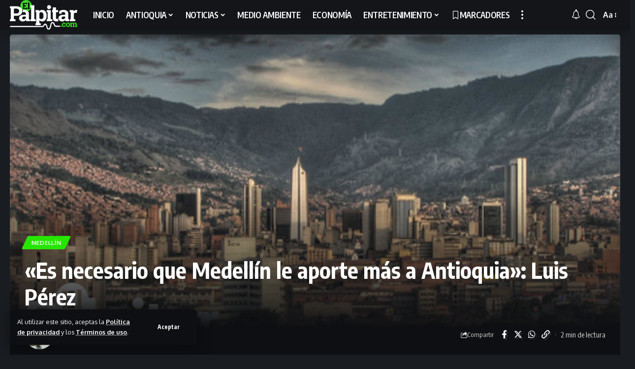

--- FILE ---
content_type: text/html; charset=UTF-8
request_url: https://www.elpalpitar.com/medellin-2/2016/04/es-necesario-que-medellin-le-aporte-mas-a-antioquia-luis-perez/
body_size: 24996
content:
<!DOCTYPE html>
<html lang="es">
<head>
    <meta charset="UTF-8" />
    <meta http-equiv="X-UA-Compatible" content="IE=edge" />
	<meta name="viewport" content="width=device-width, initial-scale=1.0" />
    <link rel="profile" href="https://gmpg.org/xfn/11" />
	<meta name='robots' content='index, follow, max-image-preview:large, max-snippet:-1, max-video-preview:-1' />
	<style>img:is([sizes="auto" i], [sizes^="auto," i]) { contain-intrinsic-size: 3000px 1500px }</style>
	
	<!-- This site is optimized with the Yoast SEO plugin v22.7 - https://yoast.com/wordpress/plugins/seo/ -->
	<title>&quot;Es necesario que Medellín le aporte más a Antioquia&quot;: Luis Pérez | El Palpitar</title>
	<meta name="description" content="Mientras se dirigía a medios de comunicación, Luis Pérez Gutiérrez, gobernador de Antioquia, manifestó la necesidad de que tanto la Gobernación y Medellín" />
	<link rel="canonical" href="https://www.elpalpitar.com/medellin-2/2016/04/es-necesario-que-medellin-le-aporte-mas-a-antioquia-luis-perez/" />
	<meta property="og:locale" content="es_ES" />
	<meta property="og:type" content="article" />
	<meta property="og:title" content="&quot;Es necesario que Medellín le aporte más a Antioquia&quot;: Luis Pérez | El Palpitar" />
	<meta property="og:description" content="Mientras se dirigía a medios de comunicación, Luis Pérez Gutiérrez, gobernador de Antioquia, manifestó la necesidad de que tanto la Gobernación y Medellín" />
	<meta property="og:url" content="https://www.elpalpitar.com/medellin-2/2016/04/es-necesario-que-medellin-le-aporte-mas-a-antioquia-luis-perez/" />
	<meta property="og:site_name" content="El Palpitar" />
	<meta property="article:publisher" content="https://www.facebook.com/elpalpitar/" />
	<meta property="article:author" content="https://www.facebook.com/david.alvarez.948494" />
	<meta property="article:published_time" content="2016-04-14T18:53:55+00:00" />
	<meta property="article:modified_time" content="2016-04-14T22:25:53+00:00" />
	<meta property="og:image" content="https://www.elpalpitar.com/wp-content/archivos/2016/04/medellin1-Palpitar.jpg" />
	<meta property="og:image:width" content="630" />
	<meta property="og:image:height" content="350" />
	<meta property="og:image:type" content="image/jpeg" />
	<meta name="author" content="David Esteban Álvarez Ortiz" />
	<meta name="twitter:label1" content="Escrito por" />
	<meta name="twitter:data1" content="David Esteban Álvarez Ortiz" />
	<meta name="twitter:label2" content="Tiempo de lectura" />
	<meta name="twitter:data2" content="1 minuto" />
	<script type="application/ld+json" class="yoast-schema-graph">{"@context":"https://schema.org","@graph":[{"@type":"Article","@id":"https://www.elpalpitar.com/medellin-2/2016/04/es-necesario-que-medellin-le-aporte-mas-a-antioquia-luis-perez/#article","isPartOf":{"@id":"https://www.elpalpitar.com/medellin-2/2016/04/es-necesario-que-medellin-le-aporte-mas-a-antioquia-luis-perez/"},"author":{"name":"David Esteban Álvarez Ortiz","@id":"https://www.elpalpitar.com/#/schema/person/577810530879497c99474d2e2c38ff32"},"headline":"«Es necesario que Medellín le aporte más a Antioquia»: Luis Pérez","datePublished":"2016-04-14T18:53:55+00:00","dateModified":"2016-04-14T22:25:53+00:00","mainEntityOfPage":{"@id":"https://www.elpalpitar.com/medellin-2/2016/04/es-necesario-que-medellin-le-aporte-mas-a-antioquia-luis-perez/"},"wordCount":290,"commentCount":0,"publisher":{"@id":"https://www.elpalpitar.com/#organization"},"image":{"@id":"https://www.elpalpitar.com/medellin-2/2016/04/es-necesario-que-medellin-le-aporte-mas-a-antioquia-luis-perez/#primaryimage"},"thumbnailUrl":"https://www.elpalpitar.com/wp-content/archivos/2016/04/medellin1-Palpitar.jpg","keywords":["Alcaldía de Medellín","David Álvarez","Destacadas","EPM","Gobernación de Antioquia","Subregiones de Antioquia","Vías terciarias"],"articleSection":["MEDELLÍN"],"inLanguage":"es","potentialAction":[{"@type":"CommentAction","name":"Comment","target":["https://www.elpalpitar.com/medellin-2/2016/04/es-necesario-que-medellin-le-aporte-mas-a-antioquia-luis-perez/#respond"]}]},{"@type":"WebPage","@id":"https://www.elpalpitar.com/medellin-2/2016/04/es-necesario-que-medellin-le-aporte-mas-a-antioquia-luis-perez/","url":"https://www.elpalpitar.com/medellin-2/2016/04/es-necesario-que-medellin-le-aporte-mas-a-antioquia-luis-perez/","name":"\"Es necesario que Medellín le aporte más a Antioquia\": Luis Pérez | El Palpitar","isPartOf":{"@id":"https://www.elpalpitar.com/#website"},"primaryImageOfPage":{"@id":"https://www.elpalpitar.com/medellin-2/2016/04/es-necesario-que-medellin-le-aporte-mas-a-antioquia-luis-perez/#primaryimage"},"image":{"@id":"https://www.elpalpitar.com/medellin-2/2016/04/es-necesario-que-medellin-le-aporte-mas-a-antioquia-luis-perez/#primaryimage"},"thumbnailUrl":"https://www.elpalpitar.com/wp-content/archivos/2016/04/medellin1-Palpitar.jpg","datePublished":"2016-04-14T18:53:55+00:00","dateModified":"2016-04-14T22:25:53+00:00","description":"Mientras se dirigía a medios de comunicación, Luis Pérez Gutiérrez, gobernador de Antioquia, manifestó la necesidad de que tanto la Gobernación y Medellín","breadcrumb":{"@id":"https://www.elpalpitar.com/medellin-2/2016/04/es-necesario-que-medellin-le-aporte-mas-a-antioquia-luis-perez/#breadcrumb"},"inLanguage":"es","potentialAction":[{"@type":"ReadAction","target":["https://www.elpalpitar.com/medellin-2/2016/04/es-necesario-que-medellin-le-aporte-mas-a-antioquia-luis-perez/"]}]},{"@type":"ImageObject","inLanguage":"es","@id":"https://www.elpalpitar.com/medellin-2/2016/04/es-necesario-que-medellin-le-aporte-mas-a-antioquia-luis-perez/#primaryimage","url":"https://www.elpalpitar.com/wp-content/archivos/2016/04/medellin1-Palpitar.jpg","contentUrl":"https://www.elpalpitar.com/wp-content/archivos/2016/04/medellin1-Palpitar.jpg","width":630,"height":350},{"@type":"BreadcrumbList","@id":"https://www.elpalpitar.com/medellin-2/2016/04/es-necesario-que-medellin-le-aporte-mas-a-antioquia-luis-perez/#breadcrumb","itemListElement":[{"@type":"ListItem","position":1,"name":"Portada","item":"https://www.elpalpitar.com/"},{"@type":"ListItem","position":2,"name":"Blog","item":"https://www.elpalpitar.com/?page_id=749"},{"@type":"ListItem","position":3,"name":"«Es necesario que Medellín le aporte más a Antioquia»: Luis Pérez"}]},{"@type":"WebSite","@id":"https://www.elpalpitar.com/#website","url":"https://www.elpalpitar.com/","name":"El Palpitar","description":"Noticias, Medellín, Antioquia, Colombia, Acontecimientos de interés común, Hechos de ámbito internacional.","publisher":{"@id":"https://www.elpalpitar.com/#organization"},"potentialAction":[{"@type":"SearchAction","target":{"@type":"EntryPoint","urlTemplate":"https://www.elpalpitar.com/?s={search_term_string}"},"query-input":"required name=search_term_string"}],"inLanguage":"es"},{"@type":"Organization","@id":"https://www.elpalpitar.com/#organization","name":"El Palpitar","url":"https://www.elpalpitar.com/","logo":{"@type":"ImageObject","inLanguage":"es","@id":"https://www.elpalpitar.com/#/schema/logo/image/","url":"https://www.elpalpitar.com/wp-content/archivos/2024/04/elpalpitar_icon_512x512.png","contentUrl":"https://www.elpalpitar.com/wp-content/archivos/2024/04/elpalpitar_icon_512x512.png","width":511,"height":512,"caption":"El Palpitar"},"image":{"@id":"https://www.elpalpitar.com/#/schema/logo/image/"},"sameAs":["https://www.facebook.com/elpalpitar/","https://x.com/elpalpitar","https://www.instagram.com/elpalpitar/","https://www.youtube.com/c/ElpalpitarCol"]},{"@type":"Person","@id":"https://www.elpalpitar.com/#/schema/person/577810530879497c99474d2e2c38ff32","name":"David Esteban Álvarez Ortiz","image":{"@type":"ImageObject","inLanguage":"es","@id":"https://www.elpalpitar.com/#/schema/person/image/","url":"https://www.elpalpitar.com/wp-content/archivos/2016/05/david_alvarez_periodista-96x96.jpg","contentUrl":"https://www.elpalpitar.com/wp-content/archivos/2016/05/david_alvarez_periodista-96x96.jpg","caption":"David Esteban Álvarez Ortiz"},"description":"Soy periodista, locutor e historiador en formación. Aficionado a la cocina, al cine, al fútbol y al baile, creyente de la educación como motor de cambio. Redactor de economía y derechos humanos.","sameAs":["https://www.elpalpitar.com","https://www.facebook.com/david.alvarez.948494"],"url":"https://www.elpalpitar.com/author/davidalvarez/"}]}</script>
	<!-- / Yoast SEO plugin. -->


<link rel='dns-prefetch' href='//www.elpalpitar.com' />
<link rel="alternate" type="application/rss+xml" title="El Palpitar &raquo; Feed" href="https://www.elpalpitar.com/feed/" />
<link rel="alternate" type="application/rss+xml" title="El Palpitar &raquo; Feed de los comentarios" href="https://www.elpalpitar.com/comments/feed/" />
<meta name="description" content="De acuerdo con el Gobernador, es necesario el trabajo conjunto con el fin de que el desarrollo en regiones sea una realidad. [caption id="attachment_32750" align="aligncenter" width="630"] Dinero proveniente de EPM, principal aporte de Medellín al departamento. Foto: ARCHIVO[/caption] Mientras se dirigía a medios de comunicación, Luis Pérez Gutiérrez, gobernador de Antioquia, manifestó"><link rel="alternate" type="application/rss+xml" title="El Palpitar &raquo; Comentario «Es necesario que Medellín le aporte más a Antioquia»: Luis Pérez del feed" href="https://www.elpalpitar.com/medellin-2/2016/04/es-necesario-que-medellin-le-aporte-mas-a-antioquia-luis-perez/feed/" />
			<link rel="pingback" href="https://www.elpalpitar.com/xmlrpc.php"/>
				<style>
			.lazyload,
			.lazyloading {
				max-width: 100%;
			}
		</style>
		<script type="application/ld+json">{
    "@context": "https://schema.org",
    "@type": "Organization",
    "legalName": "El Palpitar",
    "url": "https://www.elpalpitar.com/",
    "logo": "https://www.elpalpitar.com/wp-content/archivos/2024/08/Elpalpitar_220x90.png",
    "sameAs": [
        "https://www.facebook.com/elpalpitar",
        "https://twitter.com/elpalpitar",
        "https://www.instagram.com/elpalpitar",
        "https://www.youtube.com/user/elpalpitar"
    ]
}</script>
<script>
window._wpemojiSettings = {"baseUrl":"https:\/\/s.w.org\/images\/core\/emoji\/16.0.1\/72x72\/","ext":".png","svgUrl":"https:\/\/s.w.org\/images\/core\/emoji\/16.0.1\/svg\/","svgExt":".svg","source":{"concatemoji":"https:\/\/www.elpalpitar.com\/wp-includes\/js\/wp-emoji-release.min.js?ver=6.8.3"}};
/*! This file is auto-generated */
!function(s,n){var o,i,e;function c(e){try{var t={supportTests:e,timestamp:(new Date).valueOf()};sessionStorage.setItem(o,JSON.stringify(t))}catch(e){}}function p(e,t,n){e.clearRect(0,0,e.canvas.width,e.canvas.height),e.fillText(t,0,0);var t=new Uint32Array(e.getImageData(0,0,e.canvas.width,e.canvas.height).data),a=(e.clearRect(0,0,e.canvas.width,e.canvas.height),e.fillText(n,0,0),new Uint32Array(e.getImageData(0,0,e.canvas.width,e.canvas.height).data));return t.every(function(e,t){return e===a[t]})}function u(e,t){e.clearRect(0,0,e.canvas.width,e.canvas.height),e.fillText(t,0,0);for(var n=e.getImageData(16,16,1,1),a=0;a<n.data.length;a++)if(0!==n.data[a])return!1;return!0}function f(e,t,n,a){switch(t){case"flag":return n(e,"\ud83c\udff3\ufe0f\u200d\u26a7\ufe0f","\ud83c\udff3\ufe0f\u200b\u26a7\ufe0f")?!1:!n(e,"\ud83c\udde8\ud83c\uddf6","\ud83c\udde8\u200b\ud83c\uddf6")&&!n(e,"\ud83c\udff4\udb40\udc67\udb40\udc62\udb40\udc65\udb40\udc6e\udb40\udc67\udb40\udc7f","\ud83c\udff4\u200b\udb40\udc67\u200b\udb40\udc62\u200b\udb40\udc65\u200b\udb40\udc6e\u200b\udb40\udc67\u200b\udb40\udc7f");case"emoji":return!a(e,"\ud83e\udedf")}return!1}function g(e,t,n,a){var r="undefined"!=typeof WorkerGlobalScope&&self instanceof WorkerGlobalScope?new OffscreenCanvas(300,150):s.createElement("canvas"),o=r.getContext("2d",{willReadFrequently:!0}),i=(o.textBaseline="top",o.font="600 32px Arial",{});return e.forEach(function(e){i[e]=t(o,e,n,a)}),i}function t(e){var t=s.createElement("script");t.src=e,t.defer=!0,s.head.appendChild(t)}"undefined"!=typeof Promise&&(o="wpEmojiSettingsSupports",i=["flag","emoji"],n.supports={everything:!0,everythingExceptFlag:!0},e=new Promise(function(e){s.addEventListener("DOMContentLoaded",e,{once:!0})}),new Promise(function(t){var n=function(){try{var e=JSON.parse(sessionStorage.getItem(o));if("object"==typeof e&&"number"==typeof e.timestamp&&(new Date).valueOf()<e.timestamp+604800&&"object"==typeof e.supportTests)return e.supportTests}catch(e){}return null}();if(!n){if("undefined"!=typeof Worker&&"undefined"!=typeof OffscreenCanvas&&"undefined"!=typeof URL&&URL.createObjectURL&&"undefined"!=typeof Blob)try{var e="postMessage("+g.toString()+"("+[JSON.stringify(i),f.toString(),p.toString(),u.toString()].join(",")+"));",a=new Blob([e],{type:"text/javascript"}),r=new Worker(URL.createObjectURL(a),{name:"wpTestEmojiSupports"});return void(r.onmessage=function(e){c(n=e.data),r.terminate(),t(n)})}catch(e){}c(n=g(i,f,p,u))}t(n)}).then(function(e){for(var t in e)n.supports[t]=e[t],n.supports.everything=n.supports.everything&&n.supports[t],"flag"!==t&&(n.supports.everythingExceptFlag=n.supports.everythingExceptFlag&&n.supports[t]);n.supports.everythingExceptFlag=n.supports.everythingExceptFlag&&!n.supports.flag,n.DOMReady=!1,n.readyCallback=function(){n.DOMReady=!0}}).then(function(){return e}).then(function(){var e;n.supports.everything||(n.readyCallback(),(e=n.source||{}).concatemoji?t(e.concatemoji):e.wpemoji&&e.twemoji&&(t(e.twemoji),t(e.wpemoji)))}))}((window,document),window._wpemojiSettings);
</script>
<style id='wp-emoji-styles-inline-css'>

	img.wp-smiley, img.emoji {
		display: inline !important;
		border: none !important;
		box-shadow: none !important;
		height: 1em !important;
		width: 1em !important;
		margin: 0 0.07em !important;
		vertical-align: -0.1em !important;
		background: none !important;
		padding: 0 !important;
	}
</style>
<link rel='stylesheet' id='wp-block-library-css' href='https://www.elpalpitar.com/wp-includes/css/dist/block-library/style.min.css?ver=6.8.3' media='all' />
<style id='wp-block-library-inline-css'>
.has-text-align-justify{text-align:justify;}
</style>
<style id='classic-theme-styles-inline-css'>
/*! This file is auto-generated */
.wp-block-button__link{color:#fff;background-color:#32373c;border-radius:9999px;box-shadow:none;text-decoration:none;padding:calc(.667em + 2px) calc(1.333em + 2px);font-size:1.125em}.wp-block-file__button{background:#32373c;color:#fff;text-decoration:none}
</style>
<style id='global-styles-inline-css'>
:root{--wp--preset--aspect-ratio--square: 1;--wp--preset--aspect-ratio--4-3: 4/3;--wp--preset--aspect-ratio--3-4: 3/4;--wp--preset--aspect-ratio--3-2: 3/2;--wp--preset--aspect-ratio--2-3: 2/3;--wp--preset--aspect-ratio--16-9: 16/9;--wp--preset--aspect-ratio--9-16: 9/16;--wp--preset--color--black: #000000;--wp--preset--color--cyan-bluish-gray: #abb8c3;--wp--preset--color--white: #ffffff;--wp--preset--color--pale-pink: #f78da7;--wp--preset--color--vivid-red: #cf2e2e;--wp--preset--color--luminous-vivid-orange: #ff6900;--wp--preset--color--luminous-vivid-amber: #fcb900;--wp--preset--color--light-green-cyan: #7bdcb5;--wp--preset--color--vivid-green-cyan: #00d084;--wp--preset--color--pale-cyan-blue: #8ed1fc;--wp--preset--color--vivid-cyan-blue: #0693e3;--wp--preset--color--vivid-purple: #9b51e0;--wp--preset--gradient--vivid-cyan-blue-to-vivid-purple: linear-gradient(135deg,rgba(6,147,227,1) 0%,rgb(155,81,224) 100%);--wp--preset--gradient--light-green-cyan-to-vivid-green-cyan: linear-gradient(135deg,rgb(122,220,180) 0%,rgb(0,208,130) 100%);--wp--preset--gradient--luminous-vivid-amber-to-luminous-vivid-orange: linear-gradient(135deg,rgba(252,185,0,1) 0%,rgba(255,105,0,1) 100%);--wp--preset--gradient--luminous-vivid-orange-to-vivid-red: linear-gradient(135deg,rgba(255,105,0,1) 0%,rgb(207,46,46) 100%);--wp--preset--gradient--very-light-gray-to-cyan-bluish-gray: linear-gradient(135deg,rgb(238,238,238) 0%,rgb(169,184,195) 100%);--wp--preset--gradient--cool-to-warm-spectrum: linear-gradient(135deg,rgb(74,234,220) 0%,rgb(151,120,209) 20%,rgb(207,42,186) 40%,rgb(238,44,130) 60%,rgb(251,105,98) 80%,rgb(254,248,76) 100%);--wp--preset--gradient--blush-light-purple: linear-gradient(135deg,rgb(255,206,236) 0%,rgb(152,150,240) 100%);--wp--preset--gradient--blush-bordeaux: linear-gradient(135deg,rgb(254,205,165) 0%,rgb(254,45,45) 50%,rgb(107,0,62) 100%);--wp--preset--gradient--luminous-dusk: linear-gradient(135deg,rgb(255,203,112) 0%,rgb(199,81,192) 50%,rgb(65,88,208) 100%);--wp--preset--gradient--pale-ocean: linear-gradient(135deg,rgb(255,245,203) 0%,rgb(182,227,212) 50%,rgb(51,167,181) 100%);--wp--preset--gradient--electric-grass: linear-gradient(135deg,rgb(202,248,128) 0%,rgb(113,206,126) 100%);--wp--preset--gradient--midnight: linear-gradient(135deg,rgb(2,3,129) 0%,rgb(40,116,252) 100%);--wp--preset--font-size--small: 13px;--wp--preset--font-size--medium: 20px;--wp--preset--font-size--large: 36px;--wp--preset--font-size--x-large: 42px;--wp--preset--spacing--20: 0.44rem;--wp--preset--spacing--30: 0.67rem;--wp--preset--spacing--40: 1rem;--wp--preset--spacing--50: 1.5rem;--wp--preset--spacing--60: 2.25rem;--wp--preset--spacing--70: 3.38rem;--wp--preset--spacing--80: 5.06rem;--wp--preset--shadow--natural: 6px 6px 9px rgba(0, 0, 0, 0.2);--wp--preset--shadow--deep: 12px 12px 50px rgba(0, 0, 0, 0.4);--wp--preset--shadow--sharp: 6px 6px 0px rgba(0, 0, 0, 0.2);--wp--preset--shadow--outlined: 6px 6px 0px -3px rgba(255, 255, 255, 1), 6px 6px rgba(0, 0, 0, 1);--wp--preset--shadow--crisp: 6px 6px 0px rgba(0, 0, 0, 1);}:where(.is-layout-flex){gap: 0.5em;}:where(.is-layout-grid){gap: 0.5em;}body .is-layout-flex{display: flex;}.is-layout-flex{flex-wrap: wrap;align-items: center;}.is-layout-flex > :is(*, div){margin: 0;}body .is-layout-grid{display: grid;}.is-layout-grid > :is(*, div){margin: 0;}:where(.wp-block-columns.is-layout-flex){gap: 2em;}:where(.wp-block-columns.is-layout-grid){gap: 2em;}:where(.wp-block-post-template.is-layout-flex){gap: 1.25em;}:where(.wp-block-post-template.is-layout-grid){gap: 1.25em;}.has-black-color{color: var(--wp--preset--color--black) !important;}.has-cyan-bluish-gray-color{color: var(--wp--preset--color--cyan-bluish-gray) !important;}.has-white-color{color: var(--wp--preset--color--white) !important;}.has-pale-pink-color{color: var(--wp--preset--color--pale-pink) !important;}.has-vivid-red-color{color: var(--wp--preset--color--vivid-red) !important;}.has-luminous-vivid-orange-color{color: var(--wp--preset--color--luminous-vivid-orange) !important;}.has-luminous-vivid-amber-color{color: var(--wp--preset--color--luminous-vivid-amber) !important;}.has-light-green-cyan-color{color: var(--wp--preset--color--light-green-cyan) !important;}.has-vivid-green-cyan-color{color: var(--wp--preset--color--vivid-green-cyan) !important;}.has-pale-cyan-blue-color{color: var(--wp--preset--color--pale-cyan-blue) !important;}.has-vivid-cyan-blue-color{color: var(--wp--preset--color--vivid-cyan-blue) !important;}.has-vivid-purple-color{color: var(--wp--preset--color--vivid-purple) !important;}.has-black-background-color{background-color: var(--wp--preset--color--black) !important;}.has-cyan-bluish-gray-background-color{background-color: var(--wp--preset--color--cyan-bluish-gray) !important;}.has-white-background-color{background-color: var(--wp--preset--color--white) !important;}.has-pale-pink-background-color{background-color: var(--wp--preset--color--pale-pink) !important;}.has-vivid-red-background-color{background-color: var(--wp--preset--color--vivid-red) !important;}.has-luminous-vivid-orange-background-color{background-color: var(--wp--preset--color--luminous-vivid-orange) !important;}.has-luminous-vivid-amber-background-color{background-color: var(--wp--preset--color--luminous-vivid-amber) !important;}.has-light-green-cyan-background-color{background-color: var(--wp--preset--color--light-green-cyan) !important;}.has-vivid-green-cyan-background-color{background-color: var(--wp--preset--color--vivid-green-cyan) !important;}.has-pale-cyan-blue-background-color{background-color: var(--wp--preset--color--pale-cyan-blue) !important;}.has-vivid-cyan-blue-background-color{background-color: var(--wp--preset--color--vivid-cyan-blue) !important;}.has-vivid-purple-background-color{background-color: var(--wp--preset--color--vivid-purple) !important;}.has-black-border-color{border-color: var(--wp--preset--color--black) !important;}.has-cyan-bluish-gray-border-color{border-color: var(--wp--preset--color--cyan-bluish-gray) !important;}.has-white-border-color{border-color: var(--wp--preset--color--white) !important;}.has-pale-pink-border-color{border-color: var(--wp--preset--color--pale-pink) !important;}.has-vivid-red-border-color{border-color: var(--wp--preset--color--vivid-red) !important;}.has-luminous-vivid-orange-border-color{border-color: var(--wp--preset--color--luminous-vivid-orange) !important;}.has-luminous-vivid-amber-border-color{border-color: var(--wp--preset--color--luminous-vivid-amber) !important;}.has-light-green-cyan-border-color{border-color: var(--wp--preset--color--light-green-cyan) !important;}.has-vivid-green-cyan-border-color{border-color: var(--wp--preset--color--vivid-green-cyan) !important;}.has-pale-cyan-blue-border-color{border-color: var(--wp--preset--color--pale-cyan-blue) !important;}.has-vivid-cyan-blue-border-color{border-color: var(--wp--preset--color--vivid-cyan-blue) !important;}.has-vivid-purple-border-color{border-color: var(--wp--preset--color--vivid-purple) !important;}.has-vivid-cyan-blue-to-vivid-purple-gradient-background{background: var(--wp--preset--gradient--vivid-cyan-blue-to-vivid-purple) !important;}.has-light-green-cyan-to-vivid-green-cyan-gradient-background{background: var(--wp--preset--gradient--light-green-cyan-to-vivid-green-cyan) !important;}.has-luminous-vivid-amber-to-luminous-vivid-orange-gradient-background{background: var(--wp--preset--gradient--luminous-vivid-amber-to-luminous-vivid-orange) !important;}.has-luminous-vivid-orange-to-vivid-red-gradient-background{background: var(--wp--preset--gradient--luminous-vivid-orange-to-vivid-red) !important;}.has-very-light-gray-to-cyan-bluish-gray-gradient-background{background: var(--wp--preset--gradient--very-light-gray-to-cyan-bluish-gray) !important;}.has-cool-to-warm-spectrum-gradient-background{background: var(--wp--preset--gradient--cool-to-warm-spectrum) !important;}.has-blush-light-purple-gradient-background{background: var(--wp--preset--gradient--blush-light-purple) !important;}.has-blush-bordeaux-gradient-background{background: var(--wp--preset--gradient--blush-bordeaux) !important;}.has-luminous-dusk-gradient-background{background: var(--wp--preset--gradient--luminous-dusk) !important;}.has-pale-ocean-gradient-background{background: var(--wp--preset--gradient--pale-ocean) !important;}.has-electric-grass-gradient-background{background: var(--wp--preset--gradient--electric-grass) !important;}.has-midnight-gradient-background{background: var(--wp--preset--gradient--midnight) !important;}.has-small-font-size{font-size: var(--wp--preset--font-size--small) !important;}.has-medium-font-size{font-size: var(--wp--preset--font-size--medium) !important;}.has-large-font-size{font-size: var(--wp--preset--font-size--large) !important;}.has-x-large-font-size{font-size: var(--wp--preset--font-size--x-large) !important;}
:where(.wp-block-post-template.is-layout-flex){gap: 1.25em;}:where(.wp-block-post-template.is-layout-grid){gap: 1.25em;}
:where(.wp-block-columns.is-layout-flex){gap: 2em;}:where(.wp-block-columns.is-layout-grid){gap: 2em;}
:root :where(.wp-block-pullquote){font-size: 1.5em;line-height: 1.6;}
</style>
<link rel='stylesheet' id='contact-form-7-css' href='https://www.elpalpitar.com/wp-content/plugins/contact-form-7/includes/css/styles.css?ver=5.9.8' media='all' />
<link rel='stylesheet' id='foxiz-elements-css' href='https://www.elpalpitar.com/wp-content/plugins/foxiz-core/lib/foxiz-elements/public/style.css?ver=2.0' media='all' />
<link crossorigin="anonymous" rel='stylesheet' id='foxiz-font-css' href='//fonts.googleapis.com/css?family=Oxygen%3A400%2C700%7CEncode+Sans+Condensed%3A400%2C500%2C600%2C700%2C800&#038;display=swap&#038;ver=2.4.2' media='all' />
<link rel='stylesheet' id='foxiz-main-css' href='https://www.elpalpitar.com/wp-content/themes/foxiz/assets/css/main.css?ver=2.4.2' media='all' />
<link rel='stylesheet' id='foxiz-print-css' href='https://www.elpalpitar.com/wp-content/themes/foxiz/assets/css/print.css?ver=2.4.2' media='all' />
<link rel='stylesheet' id='foxiz-style-css' href='https://www.elpalpitar.com/wp-content/themes/foxiz-child/style.css?ver=2.4.2' media='all' />
<style id='foxiz-style-inline-css'>
:root {--g-color :#26e600;--g-color-90 :#26e600e6;--indicator-bg-from :#81d742;--indicator-bg-to :#1e73be;}[data-theme="dark"].is-hd-4 {--nav-bg: #191c20;--nav-bg-from: #191c20;--nav-bg-to: #191c20;}.p-category.category-id-3, .meta-category .category-3 {--cat-highlight : #1a8cb2;--cat-highlight-90 : #1a8cb2e6;}.category-3 .blog-content {--heading-sub-color : #1a8cb2;}.is-cbox-3 {--cbox-bg : #1a8cb2e6;}.p-category.category-id-28, .meta-category .category-28 {--cat-highlight : #ff557a;--cat-highlight-90 : #ff557ae6;}.category-28 .blog-content {--heading-sub-color : #ff557a;}.is-cbox-28 {--cbox-bg : #ff557ae6;}.p-category.category-id-21, .meta-category .category-21 {--cat-highlight : #56ca71;--cat-highlight-90 : #56ca71e6;}.category-21 .blog-content {--heading-sub-color : #56ca71;}.is-cbox-21 {--cbox-bg : #56ca71e6;}:root {--top-site-bg :#0e0f12;--hyperlink-line-color :var(--g-color);--s-content-width : 760px;--max-width-wo-sb : 840px;--s10-feat-ratio :45%;--s11-feat-ratio :45%;--login-popup-w : 350px;}[data-theme="dark"], .light-scheme {--top-site-bg :#0e0f12; }.search-header:before { background-repeat : no-repeat;background-size : cover;background-attachment : scroll;background-position : center center;}[data-theme="dark"] .search-header:before { background-repeat : no-repeat;background-size : cover;background-attachment : scroll;background-position : center center;}.footer-has-bg { background-color : #00000007;}[data-theme="dark"] .footer-has-bg { background-color : #16181c;}.top-site-ad .ad-image { max-width: 1500px; }.yes-hd-transparent .top-site-ad {--top-site-bg :#0e0f12;}.footer-col .widget_nav_menu a > span { font-size:14px; }#amp-mobile-version-switcher { display: none; }
</style>
<link rel='stylesheet' id='jetpack_css-css' href='https://www.elpalpitar.com/wp-content/plugins/jetpack/css/jetpack.css?ver=9.7' media='all' />
<script src="https://www.elpalpitar.com/wp-includes/js/jquery/jquery.min.js?ver=3.7.1" id="jquery-core-js"></script>
<script src="https://www.elpalpitar.com/wp-includes/js/jquery/jquery-migrate.min.js?ver=3.4.1" id="jquery-migrate-js"></script>
<script src="https://www.elpalpitar.com/wp-content/themes/foxiz/assets/js/highlight-share.js?ver=1" id="highlight-share-js"></script>
<link rel="https://api.w.org/" href="https://www.elpalpitar.com/wp-json/" /><link rel="alternate" title="JSON" type="application/json" href="https://www.elpalpitar.com/wp-json/wp/v2/posts/63269" /><link rel="EditURI" type="application/rsd+xml" title="RSD" href="https://www.elpalpitar.com/xmlrpc.php?rsd" />
<meta name="generator" content="WordPress 6.8.3" />
<link rel='shortlink' href='https://wp.me/p52bYx-gst' />
<link rel="alternate" title="oEmbed (JSON)" type="application/json+oembed" href="https://www.elpalpitar.com/wp-json/oembed/1.0/embed?url=https%3A%2F%2Fwww.elpalpitar.com%2Fmedellin-2%2F2016%2F04%2Fes-necesario-que-medellin-le-aporte-mas-a-antioquia-luis-perez%2F" />
<link rel="alternate" title="oEmbed (XML)" type="text/xml+oembed" href="https://www.elpalpitar.com/wp-json/oembed/1.0/embed?url=https%3A%2F%2Fwww.elpalpitar.com%2Fmedellin-2%2F2016%2F04%2Fes-necesario-que-medellin-le-aporte-mas-a-antioquia-luis-perez%2F&#038;format=xml" />
				<!-- Google Tag Manager -->
				<script>(function (w, d, s, l, i) {
                        w[l] = w[l] || [];
                        w[l].push({
                            'gtm.start':
                                new Date().getTime(), event: 'gtm.js'
                        });
                        var f = d.getElementsByTagName(s)[0],
                            j = d.createElement(s), dl = l != 'dataLayer' ? '&l=' + l : '';
                        j.async = true;
                        j.src =
                            'https://www.googletagmanager.com/gtm.js?id=' + i + dl;
                        f.parentNode.insertBefore(j, f);
                    })(window, document, 'script', 'dataLayer', 'GTM-N4F5ZFJN');</script><!-- End Google Tag Manager -->
			
		<script>
		(function(h,o,t,j,a,r){
			h.hj=h.hj||function(){(h.hj.q=h.hj.q||[]).push(arguments)};
			h._hjSettings={hjid:4961750,hjsv:5};
			a=o.getElementsByTagName('head')[0];
			r=o.createElement('script');r.async=1;
			r.src=t+h._hjSettings.hjid+j+h._hjSettings.hjsv;
			a.appendChild(r);
		})(window,document,'//static.hotjar.com/c/hotjar-','.js?sv=');
		</script>
				<script>
			document.documentElement.className = document.documentElement.className.replace('no-js', 'js');
		</script>
				<style>
			.no-js img.lazyload {
				display: none;
			}

			figure.wp-block-image img.lazyloading {
				min-width: 150px;
			}

			.lazyload,
			.lazyloading {
				--smush-placeholder-width: 100px;
				--smush-placeholder-aspect-ratio: 1/1;
				width: var(--smush-image-width, var(--smush-placeholder-width)) !important;
				aspect-ratio: var(--smush-image-aspect-ratio, var(--smush-placeholder-aspect-ratio)) !important;
			}

						.lazyload, .lazyloading {
				opacity: 0;
			}

			.lazyloaded {
				opacity: 1;
				transition: opacity 400ms;
				transition-delay: 0ms;
			}

					</style>
		<meta name="generator" content="Elementor 3.23.4; features: e_optimized_css_loading, e_font_icon_svg, additional_custom_breakpoints, e_optimized_control_loading, e_lazyload, e_element_cache; settings: css_print_method-external, google_font-enabled, font_display-swap">
<script type="application/ld+json">{
    "@context": "https://schema.org",
    "@type": "WebSite",
    "@id": "https://www.elpalpitar.com/#website",
    "url": "https://www.elpalpitar.com/",
    "name": "El Palpitar",
    "potentialAction": {
        "@type": "SearchAction",
        "target": "https://www.elpalpitar.com/?s={search_term_string}",
        "query-input": "required name=search_term_string"
    }
}</script>
      <meta name="onesignal" content="wordpress-plugin"/>
            <script>

      window.OneSignalDeferred = window.OneSignalDeferred || [];

      OneSignalDeferred.push(function(OneSignal) {
        var oneSignal_options = {};
        window._oneSignalInitOptions = oneSignal_options;

        oneSignal_options['serviceWorkerParam'] = { scope: '/' };
oneSignal_options['serviceWorkerPath'] = 'OneSignalSDKWorker.js.php';

        OneSignal.Notifications.setDefaultUrl("https://www.elpalpitar.com");

        oneSignal_options['wordpress'] = true;
oneSignal_options['appId'] = 'cc9887f0-8129-4dfe-89a4-121bc0006e14';
oneSignal_options['allowLocalhostAsSecureOrigin'] = true;
oneSignal_options['welcomeNotification'] = { };
oneSignal_options['welcomeNotification']['title'] = "El Palpitar";
oneSignal_options['welcomeNotification']['message'] = "Gracias por suscribirte!";
oneSignal_options['welcomeNotification']['url'] = "https://www.elpalpitar.com";
oneSignal_options['path'] = "https://www.elpalpitar.com/wp-content/plugins/onesignal-free-web-push-notifications/sdk_files/";
oneSignal_options['promptOptions'] = { };
oneSignal_options['notifyButton'] = { };
oneSignal_options['notifyButton']['enable'] = true;
oneSignal_options['notifyButton']['position'] = 'bottom-left';
oneSignal_options['notifyButton']['theme'] = 'default';
oneSignal_options['notifyButton']['size'] = 'small';
oneSignal_options['notifyButton']['showCredit'] = true;
oneSignal_options['notifyButton']['text'] = {};
oneSignal_options['notifyButton']['text']['tip.state.unsubscribed'] = 'Suscribirse para recibir notificaciones';
oneSignal_options['notifyButton']['text']['tip.state.subscribed'] = 'Estás suscrito a las notificaciones';
oneSignal_options['notifyButton']['text']['tip.state.blocked'] = 'Has bloqueado las notificacions';
oneSignal_options['notifyButton']['text']['message.action.subscribed'] = 'Gracias por suscribirse!';
oneSignal_options['notifyButton']['text']['message.action.resubscribed'] = 'Estás suscrito a las notificaciones';
oneSignal_options['notifyButton']['text']['message.action.unsubscribed'] = 'No recibirás notificaciones otra vez';
oneSignal_options['notifyButton']['text']['dialog.main.title'] = 'Administrar notificaciones del sitio';
oneSignal_options['notifyButton']['text']['dialog.main.button.subscribe'] = 'SUSCRIBIRSE';
oneSignal_options['notifyButton']['text']['dialog.main.button.unsubscribe'] = 'CANCELAR';
oneSignal_options['notifyButton']['text']['dialog.blocked.title'] = 'Permitir notificaciones';
oneSignal_options['notifyButton']['text']['dialog.blocked.message'] = 'Sigue estas instrucciones para permitir las notificaciones:';
              OneSignal.init(window._oneSignalInitOptions);
              OneSignal.Slidedown.promptPush()      });

      function documentInitOneSignal() {
        var oneSignal_elements = document.getElementsByClassName("OneSignal-prompt");

        var oneSignalLinkClickHandler = function(event) { OneSignal.Notifications.requestPermission(); event.preventDefault(); };        for(var i = 0; i < oneSignal_elements.length; i++)
          oneSignal_elements[i].addEventListener('click', oneSignalLinkClickHandler, false);
      }

      if (document.readyState === 'complete') {
           documentInitOneSignal();
      }
      else {
           window.addEventListener("load", function(event){
               documentInitOneSignal();
          });
      }
    </script>
			<style>
				.e-con.e-parent:nth-of-type(n+4):not(.e-lazyloaded):not(.e-no-lazyload),
				.e-con.e-parent:nth-of-type(n+4):not(.e-lazyloaded):not(.e-no-lazyload) * {
					background-image: none !important;
				}
				@media screen and (max-height: 1024px) {
					.e-con.e-parent:nth-of-type(n+3):not(.e-lazyloaded):not(.e-no-lazyload),
					.e-con.e-parent:nth-of-type(n+3):not(.e-lazyloaded):not(.e-no-lazyload) * {
						background-image: none !important;
					}
				}
				@media screen and (max-height: 640px) {
					.e-con.e-parent:nth-of-type(n+2):not(.e-lazyloaded):not(.e-no-lazyload),
					.e-con.e-parent:nth-of-type(n+2):not(.e-lazyloaded):not(.e-no-lazyload) * {
						background-image: none !important;
					}
				}
			</style>
			<link rel="amphtml" href="https://www.elpalpitar.com/medellin-2/2016/04/es-necesario-que-medellin-le-aporte-mas-a-antioquia-luis-perez/?amp=1"><script type="application/ld+json">{
    "@context": "https://schema.org",
    "@type": "Article",
    "headline": "\u00abEs necesario que Medell\u00edn le aporte m\u00e1s a Antioquia\u00bb: Luis P\u00e9rez",
    "description": "De acuerdo con el Gobernador, es necesario el trabajo conjunto con el fin de que el desarrollo en regiones sea una realidad. [caption id=\"attachment_32750\" align=\"aligncenter\" width=\"630\"] Dinero proveniente de EPM, principal aporte de Medell\u00edn al departamento. Foto: ARCHIVO[/caption] Mientras se dirig\u00eda a medios de comunicaci\u00f3n, Luis P\u00e9rez Guti\u00e9rrez, gobernador de Antioquia, manifest\u00f3",
    "mainEntityOfPage": {
        "@type": "WebPage",
        "@id": "https://www.elpalpitar.com/medellin-2/2016/04/es-necesario-que-medellin-le-aporte-mas-a-antioquia-luis-perez/"
    },
    "author": {
        "@type": "Person",
        "name": "David Esteban \u00c1lvarez Ortiz",
        "url": "https://www.elpalpitar.com"
    },
    "publisher": {
        "@type": "Organization",
        "name": "El Palpitar",
        "url": "https://www.elpalpitar.com/",
        "logo": {
            "@type": "ImageObject",
            "url": "https://www.elpalpitar.com/wp-content/archivos/2024/08/Elpalpitar_220x90.png"
        }
    },
    "dateModified": "2016-04-14T17:25:53-05:00",
    "datePublished": "2016-04-14T13:53:55-05:00",
    "image": {
        "@type": "ImageObject",
        "url": "https://www.elpalpitar.com/wp-content/archivos/2016/04/medellin1-Palpitar.jpg",
        "width": "630",
        "height": "350"
    },
    "commentCount": 0,
    "articleSection": [
        "MEDELL\u00cdN"
    ]
}</script>
<link rel="icon" href="https://www.elpalpitar.com/wp-content/archivos/2024/04/cropped-elpalpitar_icon_512x512-32x32.png" sizes="32x32" />
<link rel="icon" href="https://www.elpalpitar.com/wp-content/archivos/2024/04/cropped-elpalpitar_icon_512x512-192x192.png" sizes="192x192" />
<link rel="apple-touch-icon" href="https://www.elpalpitar.com/wp-content/archivos/2024/04/cropped-elpalpitar_icon_512x512-180x180.png" />
<meta name="msapplication-TileImage" content="https://www.elpalpitar.com/wp-content/archivos/2024/04/cropped-elpalpitar_icon_512x512-270x270.png" />
		<style id="wp-custom-css">
			.grecaptcha-badge {  visibility: hidden !important; }

.page-id-100527 .grecaptcha-badge {  visibility: visible !important; }		</style>
		</head>
<body class="wp-singular post-template-default single single-post postid-63269 single-format-standard wp-embed-responsive wp-theme-foxiz wp-child-theme-foxiz-child personalized-all elementor-default elementor-kit-101023 menu-ani-1 hover-ani-1 btn-ani-1 is-rm-1 lmeta-dot loader-1 is-hd-1 is-standard-3 is-mstick yes-tstick is-backtop none-m-backtop  is-mstick is-smart-sticky" data-theme="dark">
			<!-- Google Tag Manager (noscript) -->
			<noscript>
				<iframe data-src="https://www.googletagmanager.com/ns.html?id=GTM-N4F5ZFJN" height="0" width="0" style="display:none;visibility:hidden" src="[data-uri]" class="lazyload" data-load-mode="1"></iframe>
			</noscript><!-- End Google Tag Manager (noscript) -->
			<div class="site-outer">
			<div id="site-header" class="header-wrap rb-section header-set-1 header-1 header-wrapper style-shadow has-quick-menu">
			<aside id="rb-privacy" class="privacy-bar privacy-left"><div class="privacy-inner"><div class="privacy-content">Al utilizar este sitio, aceptas la <a href="https://www.elpalpitar.com/politicas-de-privacidad/">Política de privacidad</a> y los <a href="https://www.elpalpitar.com/terminos-y-condiciones/">Términos de uso</a>.</div><div class="privacy-dismiss"><a id="privacy-trigger" href="#" class="privacy-dismiss-btn is-btn"><span>Aceptar</span></a></div></div></aside>		<div class="reading-indicator"><span id="reading-progress"></span></div>
					<div id="navbar-outer" class="navbar-outer">
				<div id="sticky-holder" class="sticky-holder">
					<div class="navbar-wrap">
						<div class="rb-container edge-padding">
							<div class="navbar-inner">
								<div class="navbar-left">
											<div class="logo-wrap is-image-logo site-branding">
			<a href="https://www.elpalpitar.com/" class="logo" title="El Palpitar">
				<img class="logo-default lazyload" data-mode="default" height="90" width="206" data-src="https://www.elpalpitar.com/wp-content/archivos/2024/08/Elpalpitar_220x90.png" alt="El Palpitar" decoding="async" src="[data-uri]" style="--smush-placeholder-width: 206px; --smush-placeholder-aspect-ratio: 206/90;"><img fetchpriority="high" class="logo-dark" data-mode="dark" height="361" width="824" src="https://www.elpalpitar.com/wp-content/archivos/2024/08/LOGO-EL-PALPITAR-2-for-dark-theme.png" alt="El Palpitar" decoding="async" loading="eager">			</a>
		</div>
				<nav id="site-navigation" class="main-menu-wrap" aria-label="main menu"><ul id="menu-header-menu-1" class="main-menu rb-menu large-menu" itemscope itemtype="https://www.schema.org/SiteNavigationElement"><li class="menu-item menu-item-type-custom menu-item-object-custom menu-item-home menu-item-101026"><a href="https://www.elpalpitar.com"><span>INICIO</span></a></li>
<li class="menu-item menu-item-type-taxonomy menu-item-object-category menu-item-has-children menu-item-101027"><a href="https://www.elpalpitar.com/./antioquia/"><span>ANTIOQUIA</span></a>
<ul class="sub-menu">
	<li id="menu-item-101038" class="menu-item menu-item-type-taxonomy menu-item-object-category current-post-ancestor current-menu-parent current-post-parent menu-item-101038"><a href="https://www.elpalpitar.com/./medellin-2/"><span>MEDELLÍN</span></a></li>
	<li id="menu-item-101067" class="menu-item menu-item-type-taxonomy menu-item-object-category menu-item-101067"><a href="https://www.elpalpitar.com/./obras/"><span>OBRAS</span></a></li>
	<li id="menu-item-101068" class="menu-item menu-item-type-taxonomy menu-item-object-category menu-item-101068"><a href="https://www.elpalpitar.com/./movilidad/"><span>MOVILIDAD</span></a></li>
	<li id="menu-item-101069" class="menu-item menu-item-type-taxonomy menu-item-object-category menu-item-101069"><a href="https://www.elpalpitar.com/./educacion/"><span>EDUCACIÓN</span></a></li>
	<li id="menu-item-101070" class="menu-item menu-item-type-taxonomy menu-item-object-category menu-item-101070"><a href="https://www.elpalpitar.com/./poblacion/"><span>POBLACIÓN</span></a></li>
</ul>
</li>
<li class="menu-item menu-item-type-taxonomy menu-item-object-category menu-item-has-children menu-item-101071"><a href="https://www.elpalpitar.com/./noticias/"><span>NOTICIAS</span></a>
<ul class="sub-menu">
	<li id="menu-item-101072" class="menu-item menu-item-type-taxonomy menu-item-object-category menu-item-101072"><a href="https://www.elpalpitar.com/./nacion/"><span>NACIÓN</span></a></li>
	<li id="menu-item-101073" class="menu-item menu-item-type-taxonomy menu-item-object-category menu-item-101073"><a href="https://www.elpalpitar.com/./justicia/"><span>JUSTICIA</span></a></li>
	<li id="menu-item-101075" class="menu-item menu-item-type-taxonomy menu-item-object-category menu-item-101075"><a href="https://www.elpalpitar.com/./paz/"><span>PAZ</span></a></li>
	<li id="menu-item-101074" class="menu-item menu-item-type-taxonomy menu-item-object-category menu-item-101074"><a href="https://www.elpalpitar.com/./politica/"><span>POLÍTICA</span></a></li>
	<li id="menu-item-101076" class="menu-item menu-item-type-taxonomy menu-item-object-category menu-item-101076"><a href="https://www.elpalpitar.com/./salud/"><span>SALUD</span></a></li>
	<li id="menu-item-101077" class="menu-item menu-item-type-taxonomy menu-item-object-category menu-item-101077"><a href="https://www.elpalpitar.com/./derechos-humanos/"><span>DERECHOS HUMANOS</span></a></li>
	<li id="menu-item-101078" class="menu-item menu-item-type-taxonomy menu-item-object-category menu-item-101078"><a href="https://www.elpalpitar.com/./cultura/"><span>CULTURA</span></a></li>
	<li id="menu-item-101079" class="menu-item menu-item-type-taxonomy menu-item-object-category menu-item-has-children menu-item-101079"><a href="https://www.elpalpitar.com/./tecnologia/"><span>TECNOLOGÍA</span></a>
	<ul class="sub-menu">
		<li id="menu-item-101080" class="menu-item menu-item-type-taxonomy menu-item-object-category menu-item-101080"><a href="https://www.elpalpitar.com/./ciencia/"><span>CIENCIA</span></a></li>
	</ul>
</li>
	<li id="menu-item-101081" class="menu-item menu-item-type-taxonomy menu-item-object-category menu-item-101081"><a href="https://www.elpalpitar.com/./deportes/"><span>DEPORTES</span></a></li>
	<li id="menu-item-101082" class="menu-item menu-item-type-taxonomy menu-item-object-category menu-item-101082"><a href="https://www.elpalpitar.com/./mundo/"><span>MUNDO</span></a></li>
</ul>
</li>
<li class="menu-item menu-item-type-taxonomy menu-item-object-category menu-item-101083"><a href="https://www.elpalpitar.com/./medio-ambiente/"><span>MEDIO AMBIENTE</span></a></li>
<li class="menu-item menu-item-type-taxonomy menu-item-object-category menu-item-101084"><a href="https://www.elpalpitar.com/./economia/"><span>ECONOMÍA</span></a></li>
<li class="menu-item menu-item-type-taxonomy menu-item-object-category menu-item-has-children menu-item-101085"><a href="https://www.elpalpitar.com/./noticias/entretenimiento/"><span>ENTRETENIMIENTO</span></a>
<ul class="sub-menu">
	<li id="menu-item-101086" class="menu-item menu-item-type-taxonomy menu-item-object-category menu-item-101086"><a href="https://www.elpalpitar.com/./noticias/entretenimiento/lo-mas-visto-en-la-red/"><span>LO MAS VISTO EN LA RED</span></a></li>
	<li id="menu-item-101087" class="menu-item menu-item-type-taxonomy menu-item-object-category menu-item-101087"><a href="https://www.elpalpitar.com/./noticias/entretenimiento/moda/"><span>MODA</span></a></li>
</ul>
</li>
<li class="menu-item menu-item-type-post_type menu-item-object-page menu-item-101177"><a href="https://www.elpalpitar.com/my-bookmarks/"><span><i class="menu-item-icon rbi rbi-bookmark" aria-hidden="true"></i>MARCADORES</span></a></li>
</ul></nav>
				<div class="more-section-outer menu-has-child-flex menu-has-child-mega-columns layout-col-3">
			<a class="more-trigger icon-holder" href="#" data-title="Más" aria-label="more">
				<span class="dots-icon"><span></span><span></span><span></span></span> </a>
			<div id="rb-more" class="more-section flex-dropdown">
				<div class="more-section-inner">
					<div class="more-content">
								<div class="header-search-form is-form-layout">
							<span class="h5">Buscar</span>
			<form method="get" action="https://www.elpalpitar.com/" class="rb-search-form"  data-search="post" data-limit="0" data-follow="0" data-tax="category" data-dsource="0"  data-ptype=""><div class="search-form-inner"><span class="search-icon"><i class="rbi rbi-search" aria-hidden="true"></i></span><span class="search-text"><input type="text" class="field" placeholder="Buscar titulares, noticias..." value="" name="s"/></span><span class="rb-search-submit"><input type="submit" value="Buscar"/><i class="rbi rbi-cright" aria-hidden="true"></i></span></div></form>		</div>
							</div>
											<div class="collapse-footer">
															<div class="collapse-copyright">© 2024 El Palpitar. Todos los derechos reservados.</div>
													</div>
									</div>
			</div>
		</div>
				<div id="s-title-sticky" class="s-title-sticky">
			<div class="s-title-sticky-left">
				<span class="sticky-title-label">Leyendo:</span>
				<span class="h4 sticky-title">«Es necesario que Medellín le aporte más a Antioquia»: Luis Pérez</span>
			</div>
					<div class="sticky-share-list">
			<div class="t-shared-header meta-text">
				<i class="rbi rbi-share" aria-hidden="true"></i>					<span class="share-label">Compartir</span>			</div>
			<div class="sticky-share-list-items effect-fadeout is-color">			<a class="share-action share-trigger icon-facebook" aria-label="Share on Facebook" href="https://www.facebook.com/sharer.php?u=https%3A%2F%2Fwp.me%2Fp52bYx-gst" data-title="Facebook" data-gravity=n  rel="nofollow"><i class="rbi rbi-facebook" aria-hidden="true"></i></a>
				<a class="share-action share-trigger icon-twitter" aria-label="Share on Twitter" href="https://twitter.com/intent/tweet?text=%C2%ABEs+necesario+que+Medell%C3%ADn+le+aporte+m%C3%A1s+a+Antioquia%C2%BB%3A+Luis+P%C3%A9rez&amp;url=https%3A%2F%2Fwp.me%2Fp52bYx-gst&amp;via=elpalpitar" data-title="Twitter" data-gravity=n  rel="nofollow">
			<i class="rbi rbi-twitter" aria-hidden="true"></i></a>			<a class="share-action icon-copy copy-trigger" aria-label="Copy Link" href="#" data-copied="Copiado!" data-link="https://wp.me/p52bYx-gst" rel="nofollow" data-copy="Copiar Enlace" data-gravity=n ><i class="rbi rbi-link-o" aria-hidden="true"></i></a>
					<a class="share-action native-share-trigger more-icon" aria-label="More" href="#" data-link="https://wp.me/p52bYx-gst" data-ptitle="«Es necesario que Medellín le aporte más a Antioquia»: Luis Pérez" data-title="Más"  data-gravity=n  rel="nofollow"><i class="rbi rbi-more" aria-hidden="true"></i></a>
		</div>
		</div>
				</div>
									</div>
								<div class="navbar-right">
											<div class="wnav-holder header-dropdown-outer">
			<a href="#" class="dropdown-trigger notification-icon notification-trigger" aria-label="notification">
                <span class="notification-icon-inner" data-title="Notificación">
                    <span class="notification-icon-holder">
                    	                    <i class="rbi rbi-notification wnav-icon" aria-hidden="true"></i>
                                        <span class="notification-info"></span>
                    </span>
                </span> </a>
			<div class="header-dropdown notification-dropdown">
				<div class="notification-popup">
					<div class="notification-header">
						<span class="h4">Notificación</span>
													<a class="notification-url meta-text" href="https://foxiz.themeruby.com/default/my-bookmarks/">Mostrar Más								<i class="rbi rbi-cright" aria-hidden="true"></i></a>
											</div>
					<div class="notification-content">
						<div class="scroll-holder">
							<div class="rb-notification ecat-l-dot is-feat-right" data-interval="12"></div>
						</div>
					</div>
				</div>
			</div>
		</div>
			<div class="wnav-holder w-header-search header-dropdown-outer">
			<a href="#" data-title="Buscar" class="icon-holder header-element search-btn more-trigger" aria-label="search">
				<i class="rbi rbi-search wnav-icon" aria-hidden="true"></i>							</a>
					</div>
				<div class="wnav-holder font-resizer">
			<a href="#" class="font-resizer-trigger" data-title="Cambiar tamaño de fuente"><span class="screen-reader-text">Cambiar tamaño de fuente</span><strong>Aa</strong></a>
		</div>
										</div>
							</div>
						</div>
					</div>
							<div id="header-mobile" class="header-mobile">
			<div class="header-mobile-wrap">
						<div class="mbnav edge-padding">
			<div class="navbar-left">
						<div class="mobile-toggle-wrap">
							<a href="#" class="mobile-menu-trigger" aria-label="mobile trigger">		<span class="burger-icon"><span></span><span></span><span></span></span>
	</a>
					</div>
			<div class="mobile-logo-wrap is-image-logo site-branding">
			<a href="https://www.elpalpitar.com/" title="El Palpitar">
				<img class="logo-default lazyload" data-mode="default" height="90" width="206" data-src="https://www.elpalpitar.com/wp-content/archivos/2024/08/Elpalpitar_220x90.png" alt="El Palpitar" decoding="async" src="[data-uri]" style="--smush-placeholder-width: 206px; --smush-placeholder-aspect-ratio: 206/90;"><img fetchpriority="high" class="logo-dark" data-mode="dark" height="361" width="824" src="https://www.elpalpitar.com/wp-content/archivos/2024/08/LOGO-EL-PALPITAR-2-for-dark-theme.png" alt="El Palpitar" decoding="async" loading="eager">			</a>
		</div>
					</div>
			<div class="navbar-right">
						<a href="#" class="mobile-menu-trigger mobile-search-icon" aria-label="search"><i class="rbi rbi-search wnav-icon" aria-hidden="true"></i></a>
			<div class="wnav-holder font-resizer">
			<a href="#" class="font-resizer-trigger" data-title="Cambiar tamaño de fuente"><span class="screen-reader-text">Cambiar tamaño de fuente</span><strong>Aa</strong></a>
		</div>
					</div>
		</div>
	<div class="mobile-qview"><ul id="menu-header-menu-2" class="mobile-qview-inner"><li class="menu-item menu-item-type-custom menu-item-object-custom menu-item-home menu-item-101026"><a href="https://www.elpalpitar.com"><span>INICIO</span></a></li>
<li class="menu-item menu-item-type-taxonomy menu-item-object-category menu-item-101027"><a href="https://www.elpalpitar.com/./antioquia/"><span>ANTIOQUIA</span></a></li>
<li class="menu-item menu-item-type-taxonomy menu-item-object-category menu-item-101071"><a href="https://www.elpalpitar.com/./noticias/"><span>NOTICIAS</span></a></li>
<li class="menu-item menu-item-type-taxonomy menu-item-object-category menu-item-101083"><a href="https://www.elpalpitar.com/./medio-ambiente/"><span>MEDIO AMBIENTE</span></a></li>
<li class="menu-item menu-item-type-taxonomy menu-item-object-category menu-item-101084"><a href="https://www.elpalpitar.com/./economia/"><span>ECONOMÍA</span></a></li>
<li class="menu-item menu-item-type-taxonomy menu-item-object-category menu-item-101085"><a href="https://www.elpalpitar.com/./noticias/entretenimiento/"><span>ENTRETENIMIENTO</span></a></li>
<li class="menu-item menu-item-type-post_type menu-item-object-page menu-item-101177"><a href="https://www.elpalpitar.com/my-bookmarks/"><span><i class="menu-item-icon rbi rbi-bookmark" aria-hidden="true"></i>MARCADORES</span></a></li>
</ul></div>			</div>
					<div class="mobile-collapse">
			<div class="collapse-holder">
				<div class="collapse-inner">
											<div class="mobile-search-form edge-padding">		<div class="header-search-form is-form-layout">
							<span class="h5">Buscar</span>
			<form method="get" action="https://www.elpalpitar.com/" class="rb-search-form"  data-search="post" data-limit="0" data-follow="0" data-tax="category" data-dsource="0"  data-ptype=""><div class="search-form-inner"><span class="search-icon"><i class="rbi rbi-search" aria-hidden="true"></i></span><span class="search-text"><input type="text" class="field" placeholder="Buscar titulares, noticias..." value="" name="s"/></span><span class="rb-search-submit"><input type="submit" value="Buscar"/><i class="rbi rbi-cright" aria-hidden="true"></i></span></div></form>		</div>
		</div>
										<nav class="mobile-menu-wrap edge-padding">
						<ul id="mobile-menu" class="mobile-menu"><li class="menu-item menu-item-type-custom menu-item-object-custom menu-item-home menu-item-101026"><a href="https://www.elpalpitar.com"><span>INICIO</span></a></li>
<li class="menu-item menu-item-type-taxonomy menu-item-object-category menu-item-has-children menu-item-101027"><a href="https://www.elpalpitar.com/./antioquia/"><span>ANTIOQUIA</span></a>
<ul class="sub-menu">
	<li class="menu-item menu-item-type-taxonomy menu-item-object-category current-post-ancestor current-menu-parent current-post-parent menu-item-101038"><a href="https://www.elpalpitar.com/./medellin-2/"><span>MEDELLÍN</span></a></li>
	<li class="menu-item menu-item-type-taxonomy menu-item-object-category menu-item-101067"><a href="https://www.elpalpitar.com/./obras/"><span>OBRAS</span></a></li>
	<li class="menu-item menu-item-type-taxonomy menu-item-object-category menu-item-101068"><a href="https://www.elpalpitar.com/./movilidad/"><span>MOVILIDAD</span></a></li>
	<li class="menu-item menu-item-type-taxonomy menu-item-object-category menu-item-101069"><a href="https://www.elpalpitar.com/./educacion/"><span>EDUCACIÓN</span></a></li>
	<li class="menu-item menu-item-type-taxonomy menu-item-object-category menu-item-101070"><a href="https://www.elpalpitar.com/./poblacion/"><span>POBLACIÓN</span></a></li>
</ul>
</li>
<li class="menu-item menu-item-type-taxonomy menu-item-object-category menu-item-has-children menu-item-101071"><a href="https://www.elpalpitar.com/./noticias/"><span>NOTICIAS</span></a>
<ul class="sub-menu">
	<li class="menu-item menu-item-type-taxonomy menu-item-object-category menu-item-101072"><a href="https://www.elpalpitar.com/./nacion/"><span>NACIÓN</span></a></li>
	<li class="menu-item menu-item-type-taxonomy menu-item-object-category menu-item-101073"><a href="https://www.elpalpitar.com/./justicia/"><span>JUSTICIA</span></a></li>
	<li class="menu-item menu-item-type-taxonomy menu-item-object-category menu-item-101075"><a href="https://www.elpalpitar.com/./paz/"><span>PAZ</span></a></li>
	<li class="menu-item menu-item-type-taxonomy menu-item-object-category menu-item-101074"><a href="https://www.elpalpitar.com/./politica/"><span>POLÍTICA</span></a></li>
	<li class="menu-item menu-item-type-taxonomy menu-item-object-category menu-item-101076"><a href="https://www.elpalpitar.com/./salud/"><span>SALUD</span></a></li>
	<li class="menu-item menu-item-type-taxonomy menu-item-object-category menu-item-101077"><a href="https://www.elpalpitar.com/./derechos-humanos/"><span>DERECHOS HUMANOS</span></a></li>
	<li class="menu-item menu-item-type-taxonomy menu-item-object-category menu-item-101078"><a href="https://www.elpalpitar.com/./cultura/"><span>CULTURA</span></a></li>
	<li class="menu-item menu-item-type-taxonomy menu-item-object-category menu-item-101079"><a href="https://www.elpalpitar.com/./tecnologia/"><span>TECNOLOGÍA</span></a></li>
	<li class="menu-item menu-item-type-taxonomy menu-item-object-category menu-item-101081"><a href="https://www.elpalpitar.com/./deportes/"><span>DEPORTES</span></a></li>
	<li class="menu-item menu-item-type-taxonomy menu-item-object-category menu-item-101082"><a href="https://www.elpalpitar.com/./mundo/"><span>MUNDO</span></a></li>
</ul>
</li>
<li class="menu-item menu-item-type-taxonomy menu-item-object-category menu-item-101083"><a href="https://www.elpalpitar.com/./medio-ambiente/"><span>MEDIO AMBIENTE</span></a></li>
<li class="menu-item menu-item-type-taxonomy menu-item-object-category menu-item-101084"><a href="https://www.elpalpitar.com/./economia/"><span>ECONOMÍA</span></a></li>
<li class="menu-item menu-item-type-taxonomy menu-item-object-category menu-item-has-children menu-item-101085"><a href="https://www.elpalpitar.com/./noticias/entretenimiento/"><span>ENTRETENIMIENTO</span></a>
<ul class="sub-menu">
	<li class="menu-item menu-item-type-taxonomy menu-item-object-category menu-item-101086"><a href="https://www.elpalpitar.com/./noticias/entretenimiento/lo-mas-visto-en-la-red/"><span>LO MAS VISTO EN LA RED</span></a></li>
	<li class="menu-item menu-item-type-taxonomy menu-item-object-category menu-item-101087"><a href="https://www.elpalpitar.com/./noticias/entretenimiento/moda/"><span>MODA</span></a></li>
</ul>
</li>
<li class="menu-item menu-item-type-post_type menu-item-object-page menu-item-101177"><a href="https://www.elpalpitar.com/my-bookmarks/"><span><i class="menu-item-icon rbi rbi-bookmark" aria-hidden="true"></i>MARCADORES</span></a></li>
</ul>					</nav>
										<div class="collapse-sections">
													<div class="mobile-socials">
								<span class="mobile-social-title h6">Síguenos</span>
								<a class="social-link-facebook" aria-label="Facebook" data-title="Facebook" href="https://www.facebook.com/elpalpitar" target="_blank" rel="noopener nofollow"><i class="rbi rbi-facebook" aria-hidden="true"></i></a><a class="social-link-twitter" aria-label="Twitter" data-title="Twitter" href="https://twitter.com/elpalpitar" target="_blank" rel="noopener nofollow"><i class="rbi rbi-twitter" aria-hidden="true"></i></a><a class="social-link-youtube" aria-label="YouTube" data-title="YouTube" href="https://www.youtube.com/user/elpalpitar" target="_blank" rel="noopener nofollow"><i class="rbi rbi-youtube" aria-hidden="true"></i></a><a class="social-link-instagram" aria-label="Instagram" data-title="Instagram" href="https://www.instagram.com/elpalpitar" target="_blank" rel="noopener nofollow"><i class="rbi rbi-instagram" aria-hidden="true"></i></a>							</div>
											</div>
											<div class="collapse-footer">
															<div class="collapse-copyright">© 2024 El Palpitar. Todos los derechos reservados.</div>
													</div>
									</div>
			</div>
		</div>
			</div>
					</div>
			</div>
					</div>
		    <div class="site-wrap">			<div id="single-post-infinite" class="single-post-infinite none-mobile-sb" data-nextposturl="https://www.elpalpitar.com/medellin-2/2016/04/nuevamente-mujer-fallecio-durante-una-cirugia-estetica-en-medellin/">
				<div class="single-post-outer activated" data-postid="63269" data-postlink="https://www.elpalpitar.com/medellin-2/2016/04/es-necesario-que-medellin-le-aporte-mas-a-antioquia-luis-perez/">
							<div class="single-standard-3 is-sidebar-right sticky-sidebar">
			<article id="post-63269" class="post-63269 post type-post status-publish format-standard has-post-thumbnail category-medellin-2 tag-alcaldia-de-medellin tag-david-alvarez tag-destacadas tag-epm tag-gobernacion-de-antioquia tag-subregiones-de-antioquia tag-vias-terciarias">			<header class="single-header">
				<div class="rb-s-container edge-padding">
					<div class="single-header-inner">
						<div class="s-feat-holder">
										<div class="featured-lightbox-trigger" data-source="https://www.elpalpitar.com/wp-content/archivos/2016/04/medellin1-Palpitar.jpg" data-caption="" data-attribution="">
				<img width="630" height="350" data-src="https://www.elpalpitar.com/wp-content/archivos/2016/04/medellin1-Palpitar.jpg" class="featured-img wp-post-image lazyload" alt="" decoding="async" src="[data-uri]" style="--smush-placeholder-width: 630px; --smush-placeholder-aspect-ratio: 630/350;" />			</div>
								</div>
						<div class="single-header-content overlay-text">
							<div class="s-cats ecat-bg-1 ecat-size-big"><div class="p-categories"><a class="p-category category-id-141" href="https://www.elpalpitar.com/./medellin-2/" rel="category">MEDELLÍN</a></div></div>		<h1 class="s-title fw-headline">«Es necesario que Medellín le aporte más a Antioquia»: Luis Pérez</h1>
				<div class="single-meta meta-s-default yes-0">
							<div class="smeta-in">
							<a class="meta-el meta-avatar" href="https://www.elpalpitar.com/author/davidalvarez/"><img alt='David Esteban Álvarez Ortiz' data-src='https://www.elpalpitar.com/wp-content/archivos/2016/05/david_alvarez_periodista-120x120.jpg' data-srcset='https://www.elpalpitar.com/wp-content/archivos/2016/05/david_alvarez_periodista-240x240.jpg 2x' class='avatar avatar-120 photo lazyload' height='120' width='120' decoding='async' src='[data-uri]' style='--smush-placeholder-width: 120px; --smush-placeholder-aspect-ratio: 120/120;' /></a>
							<div class="smeta-sec">
													<div class="smeta-bottom meta-text">
								<time class="updated-date" datetime="2016-04-14T17:25:53-05:00">Última actualización: 14 de abril de 2016 5:25 pm</time>
							</div>
												<div class="p-meta">
							<div class="meta-inner is-meta"><span class="meta-el meta-author">
				<a href="https://www.elpalpitar.com/author/davidalvarez/">David Esteban Álvarez Ortiz</a>
				</span>
				<span class="meta-el meta-bookmark"><span class="rb-bookmark bookmark-trigger" data-pid="63269"></span></span>
	</div>
						</div>
					</div>
				</div>
						<div class="smeta-extra">		<div class="t-shared-sec tooltips-n has-read-meta is-color">
			<div class="t-shared-header is-meta">
				<i class="rbi rbi-share" aria-hidden="true"></i><span class="share-label">Compartir</span>
			</div>
			<div class="effect-fadeout">			<a class="share-action share-trigger icon-facebook" aria-label="Share on Facebook" href="https://www.facebook.com/sharer.php?u=https%3A%2F%2Fwp.me%2Fp52bYx-gst" data-title="Facebook" rel="nofollow"><i class="rbi rbi-facebook" aria-hidden="true"></i></a>
				<a class="share-action share-trigger icon-twitter" aria-label="Share on Twitter" href="https://twitter.com/intent/tweet?text=%C2%ABEs+necesario+que+Medell%C3%ADn+le+aporte+m%C3%A1s+a+Antioquia%C2%BB%3A+Luis+P%C3%A9rez&amp;url=https%3A%2F%2Fwp.me%2Fp52bYx-gst&amp;via=elpalpitar" data-title="Twitter" rel="nofollow">
			<i class="rbi rbi-twitter" aria-hidden="true"></i></a>			<a class="share-action icon-whatsapp is-web" aria-label="Share on Whatsapp" href="https://web.whatsapp.com/send?text=%C2%ABEs+necesario+que+Medell%C3%ADn+le+aporte+m%C3%A1s+a+Antioquia%C2%BB%3A+Luis+P%C3%A9rez &#9758; https%3A%2F%2Fwp.me%2Fp52bYx-gst" target="_blank" data-title="WhatsApp" rel="nofollow"><i class="rbi rbi-whatsapp" aria-hidden="true"></i></a>
			<a class="share-action icon-whatsapp is-mobile" aria-label="Share on Whatsapp" href="whatsapp://send?text=%C2%ABEs+necesario+que+Medell%C3%ADn+le+aporte+m%C3%A1s+a+Antioquia%C2%BB%3A+Luis+P%C3%A9rez &#9758; https%3A%2F%2Fwp.me%2Fp52bYx-gst" target="_blank" data-title="WhatsApp" rel="nofollow"><i class="rbi rbi-whatsapp" aria-hidden="true"></i></a>
					<a class="share-action icon-copy copy-trigger" aria-label="Copy Link" href="#" data-copied="Copiado!" data-link="https://wp.me/p52bYx-gst" rel="nofollow" data-copy="Copiar Enlace"><i class="rbi rbi-link-o" aria-hidden="true"></i></a>
					<a class="share-action native-share-trigger more-icon" aria-label="More" href="#" data-link="https://wp.me/p52bYx-gst" data-ptitle="«Es necesario que Medellín le aporte más a Antioquia»: Luis Pérez" data-title="Más"  rel="nofollow"><i class="rbi rbi-more" aria-hidden="true"></i></a>
		</div>
		</div>
							<div class="single-right-meta single-time-read is-meta">
								<span class="meta-el meta-read">2 min de lectura</span>
							</div>
							</div>
		</div>
								</div>
					</div>
									</div>
			</header>
			<div class="rb-s-container edge-padding">
				<div class="grid-container">
					<div class="s-ct">
								<div class="s-ct-wrap has-lsl">
			<div class="s-ct-inner">
						<div class="l-shared-sec-outer show-mobile">
			<div class="l-shared-sec">
				<div class="l-shared-header meta-text">
					<i class="rbi rbi-share" aria-hidden="true"></i><span class="share-label">Compartir</span>
				</div>
				<div class="l-shared-items effect-fadeout is-color">
								<a class="share-action share-trigger icon-facebook" aria-label="Share on Facebook" href="https://www.facebook.com/sharer.php?u=https%3A%2F%2Fwp.me%2Fp52bYx-gst" data-title="Facebook" data-gravity=w  rel="nofollow"><i class="rbi rbi-facebook" aria-hidden="true"></i></a>
				<a class="share-action share-trigger icon-twitter" aria-label="Share on Twitter" href="https://twitter.com/intent/tweet?text=%C2%ABEs+necesario+que+Medell%C3%ADn+le+aporte+m%C3%A1s+a+Antioquia%C2%BB%3A+Luis+P%C3%A9rez&amp;url=https%3A%2F%2Fwp.me%2Fp52bYx-gst&amp;via=elpalpitar" data-title="Twitter" data-gravity=w  rel="nofollow">
			<i class="rbi rbi-twitter" aria-hidden="true"></i></a>			<a class="share-action icon-whatsapp is-web" aria-label="Share on Whatsapp" href="https://web.whatsapp.com/send?text=%C2%ABEs+necesario+que+Medell%C3%ADn+le+aporte+m%C3%A1s+a+Antioquia%C2%BB%3A+Luis+P%C3%A9rez &#9758; https%3A%2F%2Fwp.me%2Fp52bYx-gst" target="_blank" data-title="WhatsApp" data-gravity=w  rel="nofollow"><i class="rbi rbi-whatsapp" aria-hidden="true"></i></a>
			<a class="share-action icon-whatsapp is-mobile" aria-label="Share on Whatsapp" href="whatsapp://send?text=%C2%ABEs+necesario+que+Medell%C3%ADn+le+aporte+m%C3%A1s+a+Antioquia%C2%BB%3A+Luis+P%C3%A9rez &#9758; https%3A%2F%2Fwp.me%2Fp52bYx-gst" target="_blank" data-title="WhatsApp" data-gravity=w  rel="nofollow"><i class="rbi rbi-whatsapp" aria-hidden="true"></i></a>
					<a class="share-action icon-copy copy-trigger" aria-label="Copy Link" href="#" data-copied="Copiado!" data-link="https://wp.me/p52bYx-gst" rel="nofollow" data-copy="Copiar Enlace" data-gravity=w ><i class="rbi rbi-link-o" aria-hidden="true"></i></a>
					<a class="share-action native-share-trigger more-icon" aria-label="More" href="#" data-link="https://wp.me/p52bYx-gst" data-ptitle="«Es necesario que Medellín le aporte más a Antioquia»: Luis Pérez" data-title="Más"  data-gravity=w  rel="nofollow"><i class="rbi rbi-more" aria-hidden="true"></i></a>
						</div>
			</div>
		</div>
						<div class="e-ct-outer">
							<div class="entry-content rbct clearfix is-highlight-shares"><p style="text-align: justify;"><em><span style="font-size: 12pt;">De acuerdo con el Gobernador, es necesario el trabajo conjunto con el fin de que el desarrollo en regiones sea una realidad.</span></em></p>
<figure id="attachment_32750" aria-describedby="caption-attachment-32750" style="width: 630px" class="wp-caption aligncenter"><img decoding="async" class="wp-image-32750 size-full lazyload" data-src="https://www.elpalpitar.com/wp-content/archivos/2015/08/Edificio_EPM_Portada_El_Palpitar_mediana.jpg" alt="Foto: ARCHIVO" width="630" height="350" data-srcset="https://www.elpalpitar.com/wp-content/archivos/2015/08/Edificio_EPM_Portada_El_Palpitar_mediana.jpg 630w, https://www.elpalpitar.com/wp-content/archivos/2015/08/Edificio_EPM_Portada_El_Palpitar_mediana-300x167.jpg 300w" data-sizes="(max-width: 630px) 100vw, 630px" src="[data-uri]" style="--smush-placeholder-width: 630px; --smush-placeholder-aspect-ratio: 630/350;" /><figcaption id="caption-attachment-32750" class="wp-caption-text">Dinero proveniente de EPM, principal aporte de Medellín al departamento. Foto: ARCHIVO</figcaption></figure>
<p style="text-align: justify;"><span style="font-size: 12pt; font-family: arial, helvetica, sans-serif;">Mientras se dirigía a medios de comunicación, Luis Pérez Gutiérrez, gobernador de Antioquia, manifestó la necesidad de que tanto la Gobernación como la Alcaldía de Medellín trabajen juntas para que haya un desarrollo integral en todo el departamento.</span></p>
<p style="text-align: justify;"><span style="font-size: 12pt; font-family: arial, helvetica, sans-serif;">Pérez explicó que después de varios diálogos con Federico Gutiérrez, alcalde de Medellín, y con quien tiene «una excelente relación», ha quedado claro que «es importante que <strong>EPM aporte más dinero y recursos</strong> a las regiones», especialmente aquellas donde menos desarrollo hay.</span></p>
<p style="text-align: justify;"><span style="font-size: 12pt; font-family: arial, helvetica, sans-serif;">«Nos hemos propuesto la idea de <strong>pavimentar mil kilómetros de vías</strong> en el departamento, algo que hace meses parecía imposible, pero hoy lo vemos muy cercano a la realidad», indicó el Gobernador.</span></p>
<p style="text-align: justify;"><span style="font-size: 12pt; font-family: arial, helvetica, sans-serif;">Para conseguir ese objetivo, el cual fue bandera durante su campaña electoral para el cargo que hoy ocupa, Pérez señaló que se requerirán <strong>varios billones de pesos</strong>, dinero del cual carece el Departamento, pero que de ser coadyuvada la carga económica por el Municipio, sería posible.</span></p>
<p style="text-align: justify;"><span style="font-size: 12pt; font-family: arial, helvetica, sans-serif;">«El departamento tiene que andar de la mano con Medellín en seguridad, en el Metro y otros proyectos comunes que tenemos», precisó el Gobernador, quien recordó que el 10% de los recursos de la venta de Isagén se destinarán a Antioquia, probablemente para la construcción de una nueva hidroeléctrica.</span></p>
</div>
					<div class="entry-bottom">
				<div id="text-4" class="widget entry-widget clearfix widget_text">			<div class="textwidget">		<div class="related-sec related-5">
			<div class="inner">
				<div class="block-h heading-layout-1"><div class="heading-inner"><h3 class="heading-title none-toc"><span>También te puede interesar</span></h3></div></div>				<div class="block-inner">
							<div class="p-wrap p-list-inline" data-pid="20584">
	<h4 class="entry-title none-toc"><i class="rbi rbi-plus" aria-hidden="true"></i>		<a class="p-url" href="https://www.elpalpitar.com/antioquia/2015/05/a-333-asciende-el-numero-de-damnificados-en-salgar/" rel="bookmark">A 542 asciende el número de damnificados en Salgar</a></h4>		</div>
			<div class="p-wrap p-list-inline" data-pid="54410">
	<h4 class="entry-title none-toc"><i class="rbi rbi-plus" aria-hidden="true"></i>		<a class="p-url" href="https://www.elpalpitar.com/antioquia/2016/01/una-bebe-de-ocho-meses-se-intoxico-con-marihuana-en-santa-fe-de-antioquia/" rel="bookmark">Una bebé de ocho meses se intoxicó con marihuana en Santa Fe de Antioquia</a></h4>		</div>
			<div class="p-wrap p-list-inline" data-pid="96741">
	<h4 class="entry-title none-toc"><i class="rbi rbi-plus" aria-hidden="true"></i>		<a class="p-url" href="https://www.elpalpitar.com/medellin-2/2018/02/la-lista-de-los-20-mas-buscados-por-hurto-en-medellin/" rel="bookmark">La lista de los 20 más buscados por hurto en Medellín</a></h4>		</div>
			<div class="p-wrap p-list-inline" data-pid="60336">
	<h4 class="entry-title none-toc"><i class="rbi rbi-plus" aria-hidden="true"></i>		<a class="p-url" href="https://www.elpalpitar.com/politica/2016/03/fiscalia-investigara-supuestas-irregularidades-en-manejo-del-cargo-por-confiabilidad/" rel="bookmark">Fiscalía investigará supuestas irregularidades en manejo del cargo por confiabilidad</a></h4>		</div>
			<div class="p-wrap p-list-inline" data-pid="88706">
	<h4 class="entry-title none-toc"><i class="rbi rbi-plus" aria-hidden="true"></i>		<a class="p-url" href="https://www.elpalpitar.com/nacion/2017/05/estos-los-principales-temas-tendran-trump-santos-reunion-frente-frente/" rel="bookmark">Estos son los principales temas que tendrán Trump y Santos en su reunión frente a frente</a></h4>		</div>
	</div>
			</div>
		</div>
		
</div>
		</div>			</div>
		<div class="efoot efoot-commas h5">		<div class="efoot-bar tag-bar">
			<span class="blabel is-meta"><i class="rbi rbi-tag" aria-hidden="true"></i>TAGGED:</span><a href="https://www.elpalpitar.com/tag/alcaldia-de-medellin/" rel="tag">Alcaldía de Medellín</a><a href="https://www.elpalpitar.com/tag/david-alvarez/" rel="tag">David Álvarez</a><a href="https://www.elpalpitar.com/tag/destacadas/" rel="tag">Destacadas</a><a href="https://www.elpalpitar.com/tag/epm/" rel="tag">EPM</a><a href="https://www.elpalpitar.com/tag/gobernacion-de-antioquia/" rel="tag">Gobernación de Antioquia</a><a href="https://www.elpalpitar.com/tag/subregiones-de-antioquia/" rel="tag">Subregiones de Antioquia</a><a href="https://www.elpalpitar.com/tag/vias-terciarias/" rel="tag">Vías terciarias</a>		</div>
		</div>				</div>
			</div>
					<div class="e-shared-sec entry-sec">
			<div class="e-shared-header h4">
				<i class="rbi rbi-share" aria-hidden="true"></i><span>Comparte este artículo</span>
			</div>
			<div class="rbbsl tooltips-n effect-fadeout is-bg">
							<a class="share-action share-trigger icon-facebook" aria-label="Share on Facebook" href="https://www.facebook.com/sharer.php?u=https%3A%2F%2Fwp.me%2Fp52bYx-gst" data-title="Facebook" rel="nofollow"><i class="rbi rbi-facebook" aria-hidden="true"></i><span>Facebook</span></a>
				<a class="share-action share-trigger icon-twitter" aria-label="Share on Twitter" href="https://twitter.com/intent/tweet?text=%C2%ABEs+necesario+que+Medell%C3%ADn+le+aporte+m%C3%A1s+a+Antioquia%C2%BB%3A+Luis+P%C3%A9rez&amp;url=https%3A%2F%2Fwp.me%2Fp52bYx-gst&amp;via=elpalpitar" data-title="Twitter" rel="nofollow">
			<i class="rbi rbi-twitter" aria-hidden="true"></i><span>Twitter</span></a>			<a class="share-action icon-whatsapp is-web" aria-label="Share on Whatsapp" href="https://web.whatsapp.com/send?text=%C2%ABEs+necesario+que+Medell%C3%ADn+le+aporte+m%C3%A1s+a+Antioquia%C2%BB%3A+Luis+P%C3%A9rez &#9758; https%3A%2F%2Fwp.me%2Fp52bYx-gst" target="_blank" data-title="WhatsApp" rel="nofollow"><i class="rbi rbi-whatsapp" aria-hidden="true"></i><span>Whatsapp</span></a>
			<a class="share-action icon-whatsapp is-mobile" aria-label="Share on Whatsapp" href="whatsapp://send?text=%C2%ABEs+necesario+que+Medell%C3%ADn+le+aporte+m%C3%A1s+a+Antioquia%C2%BB%3A+Luis+P%C3%A9rez &#9758; https%3A%2F%2Fwp.me%2Fp52bYx-gst" target="_blank" data-title="WhatsApp" rel="nofollow"><i class="rbi rbi-whatsapp" aria-hidden="true"></i><span>Whatsapp</span></a>
					<a class="share-action share-trigger icon-telegram" aria-label="Share on Telegram" href="https://t.me/share/?url=https%3A%2F%2Fwp.me%2Fp52bYx-gst&amp;text=%C2%ABEs+necesario+que+Medell%C3%ADn+le+aporte+m%C3%A1s+a+Antioquia%C2%BB%3A+Luis+P%C3%A9rez" data-title="Telegram" rel="nofollow"><i class="rbi rbi-telegram" aria-hidden="true"></i><span>Telegram</span></a>
					<a class="share-action icon-email" aria-label="Email" href="mailto:?subject=«Es%20necesario%20que%20Medellín%20le%20aporte%20más%20a%20Antioquia»:%20Luis%20Pérez%20BODY=Encontré%20este%20artículo%20interesante%20y%20pensé%20en%20compartirlo%20contigo.%20Échale%20un%20vistazo:%20https://wp.me/p52bYx-gst" data-title="Email" rel="nofollow">
				<i class="rbi rbi-email" aria-hidden="true"></i><span>Email</span></a>
					<a class="share-action icon-copy copy-trigger" aria-label="Copy Link" href="#" data-copied="Copiado!" data-link="https://wp.me/p52bYx-gst" rel="nofollow" data-copy="Copiar Enlace"><i class="rbi rbi-link-o" aria-hidden="true"></i><span>Copiar Enlace</span></a>
					<a class="share-action native-share-trigger more-icon" aria-label="More" href="#" data-link="https://wp.me/p52bYx-gst" data-ptitle="«Es necesario que Medellín le aporte más a Antioquia»: Luis Pérez" data-title="Más"  rel="nofollow"><i class="rbi rbi-more" aria-hidden="true"></i></a>
					</div>
		</div>
		<div class="sticky-share-list-buffer">		<div class="sticky-share-list">
			<div class="t-shared-header meta-text">
				<i class="rbi rbi-share" aria-hidden="true"></i>					<span class="share-label">Compartir</span>			</div>
			<div class="sticky-share-list-items effect-fadeout is-color">			<a class="share-action share-trigger icon-facebook" aria-label="Share on Facebook" href="https://www.facebook.com/sharer.php?u=https%3A%2F%2Fwp.me%2Fp52bYx-gst" data-title="Facebook" data-gravity=n  rel="nofollow"><i class="rbi rbi-facebook" aria-hidden="true"></i></a>
				<a class="share-action share-trigger icon-twitter" aria-label="Share on Twitter" href="https://twitter.com/intent/tweet?text=%C2%ABEs+necesario+que+Medell%C3%ADn+le+aporte+m%C3%A1s+a+Antioquia%C2%BB%3A+Luis+P%C3%A9rez&amp;url=https%3A%2F%2Fwp.me%2Fp52bYx-gst&amp;via=elpalpitar" data-title="Twitter" data-gravity=n  rel="nofollow">
			<i class="rbi rbi-twitter" aria-hidden="true"></i></a>			<a class="share-action icon-copy copy-trigger" aria-label="Copy Link" href="#" data-copied="Copiado!" data-link="https://wp.me/p52bYx-gst" rel="nofollow" data-copy="Copiar Enlace" data-gravity=n ><i class="rbi rbi-link-o" aria-hidden="true"></i></a>
					<a class="share-action native-share-trigger more-icon" aria-label="More" href="#" data-link="https://wp.me/p52bYx-gst" data-ptitle="«Es necesario que Medellín le aporte más a Antioquia»: Luis Pérez" data-title="Más"  data-gravity=n  rel="nofollow"><i class="rbi rbi-more" aria-hidden="true"></i></a>
		</div>
		</div>
		</div>		</div>
	<div class="usr-holder entry-sec">		<div class="ubox">
			<div class="ubox-header">
				<div class="author-info-wrap">
					<a class="author-avatar" href="https://www.elpalpitar.com/author/davidalvarez/"><img alt='Foto del avatar' data-src='https://www.elpalpitar.com/wp-content/archivos/2016/05/david_alvarez_periodista-120x120.jpg' data-srcset='https://www.elpalpitar.com/wp-content/archivos/2016/05/david_alvarez_periodista-240x240.jpg 2x' class='avatar avatar-120 photo lazyload' height='120' width='120' decoding='async' src='[data-uri]' style='--smush-placeholder-width: 120px; --smush-placeholder-aspect-ratio: 120/120;' /></a>
					<div class="is-meta">
                        <span class="nname-info meta-author">
                            <span class="meta-label">Por</span>
                            	                            <a class="nice-name" href="https://www.elpalpitar.com/author/davidalvarez/">David Esteban Álvarez Ortiz</a>
                                                    </span> <span class="author-job"></span>
					</div>
				</div>
									<div class="usocials tooltips-n meta-text">
						<span class="ef-label">Seguir:</span><a class="social-link-website" aria-label="Sitio Web" data-title="Sitio Web" href="https://www.elpalpitar.com" target="_blank" rel="noopener nofollow"><i class="rbi rbi-link" aria-hidden="true"></i></a><a class="social-link-facebook" aria-label="Facebook" data-title="Facebook" href="https://www.facebook.com/david.alvarez.948494" target="_blank" rel="noopener nofollow"><i class="rbi rbi-facebook" aria-hidden="true"></i></a>					</div>
							</div>
			<div class="ubio description-text rb-text">Soy periodista, locutor e historiador en formación. Aficionado a la cocina, al cine, al fútbol y al baile, creyente de la educación como motor de cambio. Redactor de economía y derechos humanos.</div>
		</div>
		</div>					</div>
								<div class="sidebar-wrap single-sidebar">
				<div class="sidebar-inner clearfix">
					<div id="widget-follower-1" class="widget rb-section w-sidebar clearfix widget-follower"><div class="block-h widget-heading heading-layout-1"><div class="heading-inner"><h4 class="heading-title"><span>Mantente conectado</span></h4></div></div><div class="socials-counter h6 is-style-15 is-gstyle-3 is-icon-color is-h-bg"><div class="social-follower effect-fadeout"><div class="follower-el fb-follower"><a target="_blank" href="https://facebook.com/elpalpitar" class="facebook" aria-label="Facebook" rel="noopener nofollow"></a><span class="follower-inner"><span class="fnicon"><i class="rbi rbi-facebook" aria-hidden="true"></i></span><span class="fnlabel">Facebook</span><span class="text-count">Me gusta</span></span></div><div class="follower-el twitter-follower"><a target="_blank" href="https://twitter.com/elpalpitar" class="twitter" aria-label="Twitter" rel="noopener nofollow"></a><span class="follower-inner"><span class="fnicon"><i class="rbi rbi-twitter" aria-hidden="true"></i></span><span class="fnlabel">Twitter</span><span class="text-count">Seguir</span></span></div><div class="follower-el instagram-follower"><a target="_blank" href="https://instagram.com/elpalpitar" class="instagram" aria-label="Instagram" rel="noopener nofollow"></a><span class="follower-inner"><span class="fnicon"><i class="rbi rbi-instagram" aria-hidden="true"></i></span><span class="fnlabel">Instagram</span><span class="text-count">Seguir</span></span></div><div class="follower-el youtube-follower"><a target="_blank" href="https://www.youtube.com/@ElpalpitarCol" class="youtube" aria-label="Youtube" rel="noopener nofollow"></a><span class="follower-inner"><span class="fnicon"><i class="rbi rbi-youtube" aria-hidden="true"></i></span><span class="fnlabel">Youtube</span><span class="text-count">Suscribirse</span></span></div></div></div></div><div id="widget-post-1" class="widget rb-section w-sidebar clearfix widget-post"><div class="block-h widget-heading heading-layout-1"><div class="heading-inner"><h4 class="heading-title"><span>Últimas Noticias</span></h4></div></div><div class="widget-p-listing">		<div class="p-wrap p-small p-list-small-2" data-pid="101522">
				<div class="feat-holder">		<div class="p-featured ratio-v1">
					<a class="p-flink" href="https://www.elpalpitar.com/noticias/entretenimiento/2025/04/alejo-cano-el-fan-numero-uno-de-shakira-en-medellin/" title="Alejo Cano, el fan número uno de Shakira en Medellín">
			<img width="150" height="150" data-src="https://www.elpalpitar.com/wp-content/archivos/2025/04/Alejo-Shakira-portada-150x150.jpg" class="featured-img wp-post-image lazyload" alt="" decoding="async" src="[data-uri]" style="--smush-placeholder-width: 150px; --smush-placeholder-aspect-ratio: 150/150;" />		</a>
				</div>
	</div>
				<div class="p-content">
			<h5 class="entry-title">		<a class="p-url" href="https://www.elpalpitar.com/noticias/entretenimiento/2025/04/alejo-cano-el-fan-numero-uno-de-shakira-en-medellin/" rel="bookmark">Alejo Cano, el fan número uno de Shakira en Medellín</a></h5>			<div class="p-meta">
				<div class="meta-inner is-meta">
							<span class="meta-el meta-category meta-bold">
								<a class="meta-separate category-28" href="https://www.elpalpitar.com/./noticias/entretenimiento/">ENTRETENIMIENTO</a>
										<a class="meta-separate category-547" href="https://www.elpalpitar.com/./portada/">PORTADA</a>
								</span>
		<span class="meta-el meta-date">
				<time class="date published" datetime="2025-04-11T15:49:00-05:00">Hace 10 meses</time>
		</span>		<span class="meta-el meta-bookmark"><span class="rb-bookmark bookmark-trigger" data-pid="101522"></span></span>
					</div>
							</div>
				</div>
				</div>
			<div class="p-wrap p-small p-list-small-2" data-pid="101462">
				<div class="feat-holder">		<div class="p-featured ratio-v1">
					<a class="p-flink" href="https://www.elpalpitar.com/medellin-2/2024/09/la-edu-renueva-su-manual-de-contratacion-para-impulsar-la-transparencia-y-participacion/" title="La EDU renueva su manual de contratación para impulsar la transparencia y participación">
			<img width="150" height="150" data-src="https://www.elpalpitar.com/wp-content/archivos/2024/09/EDU_EL_Palpitar-150x150.jpg" class="featured-img wp-post-image lazyload" alt="" decoding="async" src="[data-uri]" style="--smush-placeholder-width: 150px; --smush-placeholder-aspect-ratio: 150/150;" />		</a>
				</div>
	</div>
				<div class="p-content">
			<h5 class="entry-title">		<a class="p-url" href="https://www.elpalpitar.com/medellin-2/2024/09/la-edu-renueva-su-manual-de-contratacion-para-impulsar-la-transparencia-y-participacion/" rel="bookmark">La EDU renueva su manual de contratación para impulsar la transparencia y participación</a></h5>			<div class="p-meta">
				<div class="meta-inner is-meta">
							<span class="meta-el meta-category meta-bold">
								<a class="meta-separate category-141" href="https://www.elpalpitar.com/./medellin-2/">MEDELLÍN</a>
								</span>
		<span class="meta-el meta-date">
				<time class="date published" datetime="2024-09-11T16:03:38-05:00">Hace 1 año</time>
		</span>		<span class="meta-el meta-bookmark"><span class="rb-bookmark bookmark-trigger" data-pid="101462"></span></span>
					</div>
							</div>
				</div>
				</div>
			<div class="p-wrap p-small p-list-small-2" data-pid="101104">
				<div class="feat-holder">		<div class="p-featured ratio-v1">
					<a class="p-flink" href="https://www.elpalpitar.com/medellin-2/2024/08/siga-estasrecomendaciones-durante-la-celebracion-de-la-feria-de-las-flores/" title="Siga estas recomendaciones durante la celebración de la Feria de las Flores">
			<img width="150" height="150" data-src="https://www.elpalpitar.com/wp-content/archivos/2016/08/Desfile-Silleteros-2016-Palpitar-Portada-48-150x150.jpg" class="featured-img wp-post-image lazyload" alt="" decoding="async" src="[data-uri]" style="--smush-placeholder-width: 150px; --smush-placeholder-aspect-ratio: 150/150;" />		</a>
				</div>
	</div>
				<div class="p-content">
			<h5 class="entry-title">		<a class="p-url" href="https://www.elpalpitar.com/medellin-2/2024/08/siga-estasrecomendaciones-durante-la-celebracion-de-la-feria-de-las-flores/" rel="bookmark">Siga estas recomendaciones durante la celebración de la Feria de las Flores</a></h5>			<div class="p-meta">
				<div class="meta-inner is-meta">
							<span class="meta-el meta-category meta-bold">
								<a class="meta-separate category-141" href="https://www.elpalpitar.com/./medellin-2/">MEDELLÍN</a>
								</span>
		<span class="meta-el meta-date">
				<time class="date published" datetime="2024-08-09T11:33:56-05:00">Hace 1 año</time>
		</span>		<span class="meta-el meta-bookmark"><span class="rb-bookmark bookmark-trigger" data-pid="101104"></span></span>
					</div>
							</div>
				</div>
				</div>
			<div class="p-wrap p-small p-list-small-2" data-pid="101024">
				<div class="feat-holder">		<div class="p-featured ratio-v1">
					<a class="p-flink" href="https://www.elpalpitar.com/noticias/entretenimiento/2024/08/casa-eterna-la-apuesta-gastronomica-de-maluma-en-medellin/" title="Casa Eterna, la apuesta gastronómica de Maluma en Medellín">
			<img width="150" height="150" data-src="https://www.elpalpitar.com/wp-content/archivos/2024/08/Maluma_Casa_Eterna_El_Palpitar-150x150.jpg" class="featured-img wp-post-image lazyload" alt="" decoding="async" src="[data-uri]" style="--smush-placeholder-width: 150px; --smush-placeholder-aspect-ratio: 150/150;" />		</a>
				</div>
	</div>
				<div class="p-content">
			<h5 class="entry-title">		<a class="p-url" href="https://www.elpalpitar.com/noticias/entretenimiento/2024/08/casa-eterna-la-apuesta-gastronomica-de-maluma-en-medellin/" rel="bookmark">Casa Eterna, la apuesta gastronómica de Maluma en Medellín</a></h5>			<div class="p-meta">
				<div class="meta-inner is-meta">
							<span class="meta-el meta-category meta-bold">
								<a class="meta-separate category-28" href="https://www.elpalpitar.com/./noticias/entretenimiento/">ENTRETENIMIENTO</a>
								</span>
		<span class="meta-el meta-date">
				<time class="date published" datetime="2024-08-09T11:16:32-05:00">Hace 1 año</time>
		</span>		<span class="meta-el meta-bookmark"><span class="rb-bookmark bookmark-trigger" data-pid="101024"></span></span>
					</div>
							</div>
				</div>
				</div>
	</div></div>				</div>
			</div>
						</div>
			</div>
			</article>			<div class="single-footer rb-s-container edge-padding">
							</div>
		</div>
						</div>
			</div>
			<div id="single-infinite-point" class="single-infinite-point pagination-wrap">
				<i class="rb-loader" aria-hidden="true"></i>
			</div>
		</div>
		<footer class="footer-wrap rb-section left-dot">
			<div class="footer-inner footer-has-bg">		<div class="footer-columns rb-columns is-gap-25 rb-container edge-padding footer-4c">
			<div class="block-inner">
				<div class="footer-col"><div id="text-2" class="widget w-sidebar rb-section clearfix widget_text">			<div class="textwidget"><div class="footer-col">
<div id="text-2" class="widget w-sidebar rb-section clearfix widget_text">
<div class="textwidget">
<div class="h1">//</div>
<h4 class="footer-quote">Brindamos noticias locales y nacionales de Medellín, Antioquia y Colombia.</h4>
</div>
</div>
</div>
</div>
		</div></div><div class="footer-col"><div id="nav_menu-8" class="widget w-sidebar rb-section clearfix widget_nav_menu"><div class="block-h widget-heading heading-layout-10"><div class="heading-inner"><h4 class="heading-title"><span>Accesos Rápidos</span></h4></div></div><div class="menu-footer-links-container"><ul id="menu-footer-links-1" class="menu"><li class="menu-item menu-item-type-post_type menu-item-object-page menu-item-101173"><a href="https://www.elpalpitar.com/my-bookmarks/"><span>Mis Marcadores</span></a></li>
<li class="menu-item menu-item-type-post_type menu-item-object-page menu-item-101172"><a href="https://www.elpalpitar.com/customize-interests/"><span>Personalizar mis Intereses</span></a></li>
</ul></div></div></div><div class="footer-col"><div id="nav_menu-9" class="widget w-sidebar rb-section clearfix widget_nav_menu"><div class="block-h widget-heading heading-layout-10"><div class="heading-inner"><h4 class="heading-title"><span>Contacto</span></h4></div></div><div class="menu-contacto-container"><ul id="menu-contacto-1" class="menu"><li class="menu-item menu-item-type-post_type menu-item-object-page menu-item-100516"><a href="https://www.elpalpitar.com/quienes-somos/"><span>Quiénes Somos</span></a></li>
<li class="menu-item menu-item-type-post_type menu-item-object-page menu-item-100530"><a href="https://www.elpalpitar.com/contacto/"><span>Contáctenos</span></a></li>
</ul></div></div></div><div class="footer-col"><div id="nav_menu-10" class="widget w-sidebar rb-section clearfix widget_nav_menu"><div class="block-h widget-heading heading-layout-10"><div class="heading-inner"><h4 class="heading-title"><span>Legal</span></h4></div></div><div class="menu-legal-container"><ul id="menu-legal-1" class="menu"><li class="menu-item menu-item-type-post_type menu-item-object-page menu-item-100518"><a href="https://www.elpalpitar.com/politicas-de-privacidad/"><span>Políticas de Privacidad</span></a></li>
<li class="menu-item menu-item-type-post_type menu-item-object-page menu-item-100517"><a href="https://www.elpalpitar.com/politica-de-cookies/"><span>Política de Cookies</span></a></li>
<li class="menu-item menu-item-type-post_type menu-item-object-page menu-item-100519"><a href="https://www.elpalpitar.com/terminos-y-condiciones/"><span>Términos y Condiciones</span></a></li>
</ul></div></div></div>			</div>
		</div>
			<div class="footer-copyright">
			<div class="rb-container edge-padding">
							<div class="bottom-footer-section">
									<a class="footer-logo" href="https://www.elpalpitar.com/" title="El Palpitar">
						<img class="logo-default lazyload" data-mode="default" height="192" width="192" data-src="https://www.elpalpitar.com/wp-content/archivos/2024/08/elpalpitar_logo_192.png" alt="El Palpitar" decoding="async" src="[data-uri]" style="--smush-placeholder-width: 192px; --smush-placeholder-aspect-ratio: 192/192;"><img class="logo-dark lazyload" data-mode="dark" height="192" width="192" data-src="https://www.elpalpitar.com/wp-content/archivos/2024/08/elpalpitar_logo_192.png" alt="El Palpitar" decoding="async" src="[data-uri]" style="--smush-placeholder-width: 192px; --smush-placeholder-aspect-ratio: 192/192;">					</a>
									<div class="footer-social-list">
						<span class="footer-social-list-title h6">Síguenos</span>
						<a class="social-link-facebook" aria-label="Facebook" data-title="Facebook" href="https://www.facebook.com/elpalpitar" target="_blank" rel="noopener nofollow"><i class="rbi rbi-facebook" aria-hidden="true"></i></a><a class="social-link-twitter" aria-label="Twitter" data-title="Twitter" href="https://twitter.com/elpalpitar" target="_blank" rel="noopener nofollow"><i class="rbi rbi-twitter" aria-hidden="true"></i></a><a class="social-link-youtube" aria-label="YouTube" data-title="YouTube" href="https://www.youtube.com/user/elpalpitar" target="_blank" rel="noopener nofollow"><i class="rbi rbi-youtube" aria-hidden="true"></i></a><a class="social-link-instagram" aria-label="Instagram" data-title="Instagram" href="https://www.instagram.com/elpalpitar" target="_blank" rel="noopener nofollow"><i class="rbi rbi-instagram" aria-hidden="true"></i></a>					</div>
							</div>
					<div class="copyright-inner">
				<div class="copyright">© 2024 El Palpitar. Todos los derechos reservados.</div>			</div>
					</div>
		</div>
	</div></footer>
		</div>
		<script>
            (function () {
				
				                const privacyBox = document.getElementById('rb-privacy');
                const currentPrivacy = navigator.cookieEnabled ? localStorage.getItem('RubyPrivacyAllowed') || '' : '1';
                if (!currentPrivacy && privacyBox?.classList) {
                    privacyBox.classList.add('activated');
                }
				                const readingSize = navigator.cookieEnabled ? sessionStorage.getItem('rubyResizerStep') || '' : '1';
                if (readingSize) {
                    const body = document.querySelector('body');
                    switch (readingSize) {
                        case '2':
                            body.classList.add('medium-entry-size');
                            break;
                        case '3':
                            body.classList.add('big-entry-size');
                            break;
                    }
                }
            })();
		</script>
		<script type="speculationrules">
{"prefetch":[{"source":"document","where":{"and":[{"href_matches":"\/*"},{"not":{"href_matches":["\/wp-*.php","\/wp-admin\/*","\/wp-content\/archivos\/*","\/wp-content\/*","\/wp-content\/plugins\/*","\/wp-content\/themes\/foxiz-child\/*","\/wp-content\/themes\/foxiz\/*","\/*\\?(.+)"]}},{"not":{"selector_matches":"a[rel~=\"nofollow\"]"}},{"not":{"selector_matches":".no-prefetch, .no-prefetch a"}}]},"eagerness":"conservative"}]}
</script>
<script>function loadScript(a){var b=document.getElementsByTagName("head")[0],c=document.createElement("script");c.type="text/javascript",c.src="https://tracker.metricool.com/app/resources/be.js",c.onreadystatechange=a,c.onload=a,b.appendChild(c)}loadScript(function(){beTracker.t({hash:'6d12b298d673fdff0d3b40212d1705f8'})})</script>		<script type="text/template" id="bookmark-toggle-template">
			<i class="rbi rbi-bookmark" aria-hidden="true" data-title="Guárdalo"></i>
			<i class="bookmarked-icon rbi rbi-bookmark-fill" aria-hidden="true" data-title="Deshacer Guardado"></i>
		</script>
		<script type="text/template" id="bookmark-ask-login-template">
			<a class="login-toggle" data-title="Inicia sesión para Guardar" href="https://www.elpalpitar.com/wp-login.php?redirect_to=https%3A%2F%2Fwww.elpalpitar.com%2Fmedellin-2%2F2016%2F04%2Fes-necesario-que-medellin-le-aporte-mas-a-antioquia-luis-perez%2F"><i class="rbi rbi-bookmark" aria-hidden="true"></i></a>
		</script>
		<script type="text/template" id="follow-ask-login-template">
			<a class="login-toggle" data-title="Inicia sesión para Seguir" href="https://www.elpalpitar.com/wp-login.php?redirect_to=https%3A%2F%2Fwww.elpalpitar.com%2Fmedellin-2%2F2016%2F04%2Fes-necesario-que-medellin-le-aporte-mas-a-antioquia-luis-perez%2F"><i class="follow-icon rbi rbi-plus" data-title="Inicia sesión para Seguir" aria-hidden="true"></i></a>
		</script>
		<script type="text/template" id="follow-toggle-template">
			<i class="follow-icon rbi rbi-plus" data-title="Seguir"></i>
			<i class="followed-icon rbi rbi-bookmark-fill" data-title="Dejar de seguir"></i>
		</script>
					<aside id="bookmark-notification" class="bookmark-notification"></aside>
			<script type="text/template" id="bookmark-notification-template">
				<div class="bookmark-notification-inner {{classes}}">
					<div class="bookmark-featured">{{image}}</div>
					<div class="bookmark-inner">
						<span class="bookmark-title h5">{{title}}</span><span class="bookmark-desc">{{description}}</span>
					</div>
				</div>
			</script>
			<script type="text/template" id="follow-notification-template">
				<div class="follow-info bookmark-notification-inner {{classes}}">
					<span class="follow-desc"><span>{{description}}</span><strong>{{name}}</strong></span>
				</div>
			</script>
					<script type='text/javascript'>
				const lazyloadRunObserver = () => {
					const lazyloadBackgrounds = document.querySelectorAll( `.e-con.e-parent:not(.e-lazyloaded)` );
					const lazyloadBackgroundObserver = new IntersectionObserver( ( entries ) => {
						entries.forEach( ( entry ) => {
							if ( entry.isIntersecting ) {
								let lazyloadBackground = entry.target;
								if( lazyloadBackground ) {
									lazyloadBackground.classList.add( 'e-lazyloaded' );
								}
								lazyloadBackgroundObserver.unobserve( entry.target );
							}
						});
					}, { rootMargin: '200px 0px 200px 0px' } );
					lazyloadBackgrounds.forEach( ( lazyloadBackground ) => {
						lazyloadBackgroundObserver.observe( lazyloadBackground );
					} );
				};
				const events = [
					'DOMContentLoaded',
					'elementor/lazyload/observe',
				];
				events.forEach( ( event ) => {
					document.addEventListener( event, lazyloadRunObserver );
				} );
			</script>
					<div id="rb-user-popup-form" class="rb-user-popup-form mfp-animation mfp-hide">
			<div class="logo-popup-outer">
				<div class="logo-popup">
					<div class="login-popup-header">
													<div class="logo-popup-logo">
																	<img decoding="async" data-src="https://www.elpalpitar.com/wp-content/archivos/2024/08/Elpalpitar_220x90.png" alt="" height="90" width="206" src="[data-uri]" class="lazyload" style="--smush-placeholder-width: 206px; --smush-placeholder-aspect-ratio: 206/90;" />
															</div>
													<span class="logo-popup-heading h3">Welcome Back!</span>
													<p class="logo-popup-description is-meta">Iniciar sesión en su cuenta</p>
											</div>
					<div class="user-login-form">
						<form name="popup-form" id="popup-form" action="https://www.elpalpitar.com/wp-login.php" method="post"><div class="login-username">
				<div class="rb-login-label">Nombre de usuario o correo electrónico</div>
				<input type="text" name="log" required="required" autocomplete="username" class="input" value="" />
				</div><div class="login-password">
				<div class="rb-login-label">Contraseña</div>
				<div class="is-relative">
				<input type="password" name="pwd" required="required" autocomplete="current-password" spellcheck="false" class="input" value="" />
				<span class="rb-password-toggle"><i class="rbi rbi-show"></i></span></div>
				</div><div class="remember-wrap"><p class="login-remember"><label class="rb-login-label"><input name="rememberme" type="checkbox" id="rememberme" value="forever" /> Recordame</label></p><a class="lostpassw-link" href="https://www.elpalpitar.com/wp-login.php?action=lostpassword">¿Olvidaste tu contraseña?</a></div><p class="login-submit">
				<input type="submit" name="wp-submit" class="button button-primary" value="Iniciar sesión" />
				<input type="hidden" name="redirect_to" value="https://www.elpalpitar.com/medellin-2/2016/04/es-necesario-que-medellin-le-aporte-mas-a-antioquia-luis-perez/" />
			</p></form>						<div class="login-form-footer">
													</div>
					</div>
				</div>
			</div>
		</div>
	<script id="foxiz-core-js-extra">
var foxizCoreParams = {"ajaxurl":"https:\/\/www.elpalpitar.com\/wp-admin\/admin-ajax.php","darkModeID":"RubyDarkMode","cookieDomain":"","cookiePath":"\/"};
</script>
<script src="https://www.elpalpitar.com/wp-content/plugins/foxiz-core/assets/core.js?ver=2.4.2" id="foxiz-core-js"></script>
<script src="https://www.elpalpitar.com/wp-includes/js/dist/hooks.min.js?ver=4d63a3d491d11ffd8ac6" id="wp-hooks-js"></script>
<script src="https://www.elpalpitar.com/wp-includes/js/dist/i18n.min.js?ver=5e580eb46a90c2b997e6" id="wp-i18n-js"></script>
<script id="wp-i18n-js-after">
wp.i18n.setLocaleData( { 'text direction\u0004ltr': [ 'ltr' ] } );
</script>
<script src="https://www.elpalpitar.com/wp-content/plugins/contact-form-7/includes/swv/js/index.js?ver=5.9.8" id="swv-js"></script>
<script id="contact-form-7-js-extra">
var wpcf7 = {"api":{"root":"https:\/\/www.elpalpitar.com\/wp-json\/","namespace":"contact-form-7\/v1"},"cached":"1"};
</script>
<script id="contact-form-7-js-translations">
( function( domain, translations ) {
	var localeData = translations.locale_data[ domain ] || translations.locale_data.messages;
	localeData[""].domain = domain;
	wp.i18n.setLocaleData( localeData, domain );
} )( "contact-form-7", {"translation-revision-date":"2024-07-17 09:00:42+0000","generator":"GlotPress\/4.0.1","domain":"messages","locale_data":{"messages":{"":{"domain":"messages","plural-forms":"nplurals=2; plural=n != 1;","lang":"es"},"This contact form is placed in the wrong place.":["Este formulario de contacto est\u00e1 situado en el lugar incorrecto."],"Error:":["Error:"]}},"comment":{"reference":"includes\/js\/index.js"}} );
</script>
<script src="https://www.elpalpitar.com/wp-content/plugins/contact-form-7/includes/js/index.js?ver=5.9.8" id="contact-form-7-js"></script>
<script src="https://www.google.com/recaptcha/api.js?render=6LcmECIqAAAAAGglgBA68-qPnKaBFlHuQPPoqi_X&amp;ver=3.0" id="google-recaptcha-js"></script>
<script src="https://www.elpalpitar.com/wp-includes/js/dist/vendor/wp-polyfill.min.js?ver=3.15.0" id="wp-polyfill-js"></script>
<script id="wpcf7-recaptcha-js-extra">
var wpcf7_recaptcha = {"sitekey":"6LcmECIqAAAAAGglgBA68-qPnKaBFlHuQPPoqi_X","actions":{"homepage":"homepage","contactform":"contactform"}};
</script>
<script src="https://www.elpalpitar.com/wp-content/plugins/contact-form-7/modules/recaptcha/index.js?ver=5.9.8" id="wpcf7-recaptcha-js"></script>
<script id="smush-lazy-load-js-before">
var smushLazyLoadOptions = {"autoResizingEnabled":false,"autoResizeOptions":{"precision":5,"skipAutoWidth":true}};
</script>
<script src="https://www.elpalpitar.com/wp-content/plugins/wp-smushit/app/assets/js/smush-lazy-load.min.js?ver=3.22.1" id="smush-lazy-load-js"></script>
<script src="https://www.elpalpitar.com/wp-includes/js/comment-reply.min.js?ver=6.8.3" id="comment-reply-js" async data-wp-strategy="async"></script>
<script src="https://www.elpalpitar.com/wp-content/themes/foxiz/assets/js/jquery.waypoints.min.js?ver=3.1.1" id="jquery-waypoints-js"></script>
<script src="https://www.elpalpitar.com/wp-content/themes/foxiz/assets/js/rbswiper.min.js?ver=6.5.8" id="rbswiper-js"></script>
<script src="https://www.elpalpitar.com/wp-content/themes/foxiz/assets/js/jquery.mp.min.js?ver=1.1.0" id="jquery-magnific-popup-js"></script>
<script src="https://www.elpalpitar.com/wp-content/themes/foxiz/assets/js/jquery.tipsy.min.js?ver=1.0" id="rb-tipsy-js"></script>
<script src="https://www.elpalpitar.com/wp-content/themes/foxiz/assets/js/jquery.ui.totop.min.js?ver=v1.2" id="jquery-uitotop-js"></script>
<script src="https://www.elpalpitar.com/wp-content/themes/foxiz/assets/js/personalized.js?ver=2.4.2" id="foxiz-personalize-js"></script>
<script id="foxiz-global-js-extra">
var foxizParams = {"twitterName":"elpalpitar","sliderSpeed":"5000","sliderEffect":"slide","sliderFMode":"1","highlightShares":"1","highlightShareFacebook":"1","highlightShareTwitter":"1","singleLoadNextLimit":"20","yesReadingHis":"63269","liveInterval":"600"};
</script>
<script src="https://www.elpalpitar.com/wp-content/themes/foxiz/assets/js/global.js?ver=2.4.2" id="foxiz-global-js"></script>
<script src="https://cdn.onesignal.com/sdks/web/v16/OneSignalSDK.page.js?ver=1.0.0" id="remote_sdk-js" defer data-wp-strategy="defer"></script>
<script src='https://stats.wp.com/e-202604.js' defer></script>
<script>
	_stq = window._stq || [];
	_stq.push([ 'view', {v:'ext',j:'1:9.7',blog:'74404373',post:'63269',tz:'-5',srv:'www.elpalpitar.com'} ]);
	_stq.push([ 'clickTrackerInit', '74404373', '63269' ]);
</script>
</body>
</html>

--- FILE ---
content_type: text/html; charset=utf-8
request_url: https://www.google.com/recaptcha/api2/anchor?ar=1&k=6LcmECIqAAAAAGglgBA68-qPnKaBFlHuQPPoqi_X&co=aHR0cHM6Ly93d3cuZWxwYWxwaXRhci5jb206NDQz&hl=en&v=N67nZn4AqZkNcbeMu4prBgzg&size=invisible&anchor-ms=20000&execute-ms=30000&cb=9klfbabzksxb
body_size: 49769
content:
<!DOCTYPE HTML><html dir="ltr" lang="en"><head><meta http-equiv="Content-Type" content="text/html; charset=UTF-8">
<meta http-equiv="X-UA-Compatible" content="IE=edge">
<title>reCAPTCHA</title>
<style type="text/css">
/* cyrillic-ext */
@font-face {
  font-family: 'Roboto';
  font-style: normal;
  font-weight: 400;
  font-stretch: 100%;
  src: url(//fonts.gstatic.com/s/roboto/v48/KFO7CnqEu92Fr1ME7kSn66aGLdTylUAMa3GUBHMdazTgWw.woff2) format('woff2');
  unicode-range: U+0460-052F, U+1C80-1C8A, U+20B4, U+2DE0-2DFF, U+A640-A69F, U+FE2E-FE2F;
}
/* cyrillic */
@font-face {
  font-family: 'Roboto';
  font-style: normal;
  font-weight: 400;
  font-stretch: 100%;
  src: url(//fonts.gstatic.com/s/roboto/v48/KFO7CnqEu92Fr1ME7kSn66aGLdTylUAMa3iUBHMdazTgWw.woff2) format('woff2');
  unicode-range: U+0301, U+0400-045F, U+0490-0491, U+04B0-04B1, U+2116;
}
/* greek-ext */
@font-face {
  font-family: 'Roboto';
  font-style: normal;
  font-weight: 400;
  font-stretch: 100%;
  src: url(//fonts.gstatic.com/s/roboto/v48/KFO7CnqEu92Fr1ME7kSn66aGLdTylUAMa3CUBHMdazTgWw.woff2) format('woff2');
  unicode-range: U+1F00-1FFF;
}
/* greek */
@font-face {
  font-family: 'Roboto';
  font-style: normal;
  font-weight: 400;
  font-stretch: 100%;
  src: url(//fonts.gstatic.com/s/roboto/v48/KFO7CnqEu92Fr1ME7kSn66aGLdTylUAMa3-UBHMdazTgWw.woff2) format('woff2');
  unicode-range: U+0370-0377, U+037A-037F, U+0384-038A, U+038C, U+038E-03A1, U+03A3-03FF;
}
/* math */
@font-face {
  font-family: 'Roboto';
  font-style: normal;
  font-weight: 400;
  font-stretch: 100%;
  src: url(//fonts.gstatic.com/s/roboto/v48/KFO7CnqEu92Fr1ME7kSn66aGLdTylUAMawCUBHMdazTgWw.woff2) format('woff2');
  unicode-range: U+0302-0303, U+0305, U+0307-0308, U+0310, U+0312, U+0315, U+031A, U+0326-0327, U+032C, U+032F-0330, U+0332-0333, U+0338, U+033A, U+0346, U+034D, U+0391-03A1, U+03A3-03A9, U+03B1-03C9, U+03D1, U+03D5-03D6, U+03F0-03F1, U+03F4-03F5, U+2016-2017, U+2034-2038, U+203C, U+2040, U+2043, U+2047, U+2050, U+2057, U+205F, U+2070-2071, U+2074-208E, U+2090-209C, U+20D0-20DC, U+20E1, U+20E5-20EF, U+2100-2112, U+2114-2115, U+2117-2121, U+2123-214F, U+2190, U+2192, U+2194-21AE, U+21B0-21E5, U+21F1-21F2, U+21F4-2211, U+2213-2214, U+2216-22FF, U+2308-230B, U+2310, U+2319, U+231C-2321, U+2336-237A, U+237C, U+2395, U+239B-23B7, U+23D0, U+23DC-23E1, U+2474-2475, U+25AF, U+25B3, U+25B7, U+25BD, U+25C1, U+25CA, U+25CC, U+25FB, U+266D-266F, U+27C0-27FF, U+2900-2AFF, U+2B0E-2B11, U+2B30-2B4C, U+2BFE, U+3030, U+FF5B, U+FF5D, U+1D400-1D7FF, U+1EE00-1EEFF;
}
/* symbols */
@font-face {
  font-family: 'Roboto';
  font-style: normal;
  font-weight: 400;
  font-stretch: 100%;
  src: url(//fonts.gstatic.com/s/roboto/v48/KFO7CnqEu92Fr1ME7kSn66aGLdTylUAMaxKUBHMdazTgWw.woff2) format('woff2');
  unicode-range: U+0001-000C, U+000E-001F, U+007F-009F, U+20DD-20E0, U+20E2-20E4, U+2150-218F, U+2190, U+2192, U+2194-2199, U+21AF, U+21E6-21F0, U+21F3, U+2218-2219, U+2299, U+22C4-22C6, U+2300-243F, U+2440-244A, U+2460-24FF, U+25A0-27BF, U+2800-28FF, U+2921-2922, U+2981, U+29BF, U+29EB, U+2B00-2BFF, U+4DC0-4DFF, U+FFF9-FFFB, U+10140-1018E, U+10190-1019C, U+101A0, U+101D0-101FD, U+102E0-102FB, U+10E60-10E7E, U+1D2C0-1D2D3, U+1D2E0-1D37F, U+1F000-1F0FF, U+1F100-1F1AD, U+1F1E6-1F1FF, U+1F30D-1F30F, U+1F315, U+1F31C, U+1F31E, U+1F320-1F32C, U+1F336, U+1F378, U+1F37D, U+1F382, U+1F393-1F39F, U+1F3A7-1F3A8, U+1F3AC-1F3AF, U+1F3C2, U+1F3C4-1F3C6, U+1F3CA-1F3CE, U+1F3D4-1F3E0, U+1F3ED, U+1F3F1-1F3F3, U+1F3F5-1F3F7, U+1F408, U+1F415, U+1F41F, U+1F426, U+1F43F, U+1F441-1F442, U+1F444, U+1F446-1F449, U+1F44C-1F44E, U+1F453, U+1F46A, U+1F47D, U+1F4A3, U+1F4B0, U+1F4B3, U+1F4B9, U+1F4BB, U+1F4BF, U+1F4C8-1F4CB, U+1F4D6, U+1F4DA, U+1F4DF, U+1F4E3-1F4E6, U+1F4EA-1F4ED, U+1F4F7, U+1F4F9-1F4FB, U+1F4FD-1F4FE, U+1F503, U+1F507-1F50B, U+1F50D, U+1F512-1F513, U+1F53E-1F54A, U+1F54F-1F5FA, U+1F610, U+1F650-1F67F, U+1F687, U+1F68D, U+1F691, U+1F694, U+1F698, U+1F6AD, U+1F6B2, U+1F6B9-1F6BA, U+1F6BC, U+1F6C6-1F6CF, U+1F6D3-1F6D7, U+1F6E0-1F6EA, U+1F6F0-1F6F3, U+1F6F7-1F6FC, U+1F700-1F7FF, U+1F800-1F80B, U+1F810-1F847, U+1F850-1F859, U+1F860-1F887, U+1F890-1F8AD, U+1F8B0-1F8BB, U+1F8C0-1F8C1, U+1F900-1F90B, U+1F93B, U+1F946, U+1F984, U+1F996, U+1F9E9, U+1FA00-1FA6F, U+1FA70-1FA7C, U+1FA80-1FA89, U+1FA8F-1FAC6, U+1FACE-1FADC, U+1FADF-1FAE9, U+1FAF0-1FAF8, U+1FB00-1FBFF;
}
/* vietnamese */
@font-face {
  font-family: 'Roboto';
  font-style: normal;
  font-weight: 400;
  font-stretch: 100%;
  src: url(//fonts.gstatic.com/s/roboto/v48/KFO7CnqEu92Fr1ME7kSn66aGLdTylUAMa3OUBHMdazTgWw.woff2) format('woff2');
  unicode-range: U+0102-0103, U+0110-0111, U+0128-0129, U+0168-0169, U+01A0-01A1, U+01AF-01B0, U+0300-0301, U+0303-0304, U+0308-0309, U+0323, U+0329, U+1EA0-1EF9, U+20AB;
}
/* latin-ext */
@font-face {
  font-family: 'Roboto';
  font-style: normal;
  font-weight: 400;
  font-stretch: 100%;
  src: url(//fonts.gstatic.com/s/roboto/v48/KFO7CnqEu92Fr1ME7kSn66aGLdTylUAMa3KUBHMdazTgWw.woff2) format('woff2');
  unicode-range: U+0100-02BA, U+02BD-02C5, U+02C7-02CC, U+02CE-02D7, U+02DD-02FF, U+0304, U+0308, U+0329, U+1D00-1DBF, U+1E00-1E9F, U+1EF2-1EFF, U+2020, U+20A0-20AB, U+20AD-20C0, U+2113, U+2C60-2C7F, U+A720-A7FF;
}
/* latin */
@font-face {
  font-family: 'Roboto';
  font-style: normal;
  font-weight: 400;
  font-stretch: 100%;
  src: url(//fonts.gstatic.com/s/roboto/v48/KFO7CnqEu92Fr1ME7kSn66aGLdTylUAMa3yUBHMdazQ.woff2) format('woff2');
  unicode-range: U+0000-00FF, U+0131, U+0152-0153, U+02BB-02BC, U+02C6, U+02DA, U+02DC, U+0304, U+0308, U+0329, U+2000-206F, U+20AC, U+2122, U+2191, U+2193, U+2212, U+2215, U+FEFF, U+FFFD;
}
/* cyrillic-ext */
@font-face {
  font-family: 'Roboto';
  font-style: normal;
  font-weight: 500;
  font-stretch: 100%;
  src: url(//fonts.gstatic.com/s/roboto/v48/KFO7CnqEu92Fr1ME7kSn66aGLdTylUAMa3GUBHMdazTgWw.woff2) format('woff2');
  unicode-range: U+0460-052F, U+1C80-1C8A, U+20B4, U+2DE0-2DFF, U+A640-A69F, U+FE2E-FE2F;
}
/* cyrillic */
@font-face {
  font-family: 'Roboto';
  font-style: normal;
  font-weight: 500;
  font-stretch: 100%;
  src: url(//fonts.gstatic.com/s/roboto/v48/KFO7CnqEu92Fr1ME7kSn66aGLdTylUAMa3iUBHMdazTgWw.woff2) format('woff2');
  unicode-range: U+0301, U+0400-045F, U+0490-0491, U+04B0-04B1, U+2116;
}
/* greek-ext */
@font-face {
  font-family: 'Roboto';
  font-style: normal;
  font-weight: 500;
  font-stretch: 100%;
  src: url(//fonts.gstatic.com/s/roboto/v48/KFO7CnqEu92Fr1ME7kSn66aGLdTylUAMa3CUBHMdazTgWw.woff2) format('woff2');
  unicode-range: U+1F00-1FFF;
}
/* greek */
@font-face {
  font-family: 'Roboto';
  font-style: normal;
  font-weight: 500;
  font-stretch: 100%;
  src: url(//fonts.gstatic.com/s/roboto/v48/KFO7CnqEu92Fr1ME7kSn66aGLdTylUAMa3-UBHMdazTgWw.woff2) format('woff2');
  unicode-range: U+0370-0377, U+037A-037F, U+0384-038A, U+038C, U+038E-03A1, U+03A3-03FF;
}
/* math */
@font-face {
  font-family: 'Roboto';
  font-style: normal;
  font-weight: 500;
  font-stretch: 100%;
  src: url(//fonts.gstatic.com/s/roboto/v48/KFO7CnqEu92Fr1ME7kSn66aGLdTylUAMawCUBHMdazTgWw.woff2) format('woff2');
  unicode-range: U+0302-0303, U+0305, U+0307-0308, U+0310, U+0312, U+0315, U+031A, U+0326-0327, U+032C, U+032F-0330, U+0332-0333, U+0338, U+033A, U+0346, U+034D, U+0391-03A1, U+03A3-03A9, U+03B1-03C9, U+03D1, U+03D5-03D6, U+03F0-03F1, U+03F4-03F5, U+2016-2017, U+2034-2038, U+203C, U+2040, U+2043, U+2047, U+2050, U+2057, U+205F, U+2070-2071, U+2074-208E, U+2090-209C, U+20D0-20DC, U+20E1, U+20E5-20EF, U+2100-2112, U+2114-2115, U+2117-2121, U+2123-214F, U+2190, U+2192, U+2194-21AE, U+21B0-21E5, U+21F1-21F2, U+21F4-2211, U+2213-2214, U+2216-22FF, U+2308-230B, U+2310, U+2319, U+231C-2321, U+2336-237A, U+237C, U+2395, U+239B-23B7, U+23D0, U+23DC-23E1, U+2474-2475, U+25AF, U+25B3, U+25B7, U+25BD, U+25C1, U+25CA, U+25CC, U+25FB, U+266D-266F, U+27C0-27FF, U+2900-2AFF, U+2B0E-2B11, U+2B30-2B4C, U+2BFE, U+3030, U+FF5B, U+FF5D, U+1D400-1D7FF, U+1EE00-1EEFF;
}
/* symbols */
@font-face {
  font-family: 'Roboto';
  font-style: normal;
  font-weight: 500;
  font-stretch: 100%;
  src: url(//fonts.gstatic.com/s/roboto/v48/KFO7CnqEu92Fr1ME7kSn66aGLdTylUAMaxKUBHMdazTgWw.woff2) format('woff2');
  unicode-range: U+0001-000C, U+000E-001F, U+007F-009F, U+20DD-20E0, U+20E2-20E4, U+2150-218F, U+2190, U+2192, U+2194-2199, U+21AF, U+21E6-21F0, U+21F3, U+2218-2219, U+2299, U+22C4-22C6, U+2300-243F, U+2440-244A, U+2460-24FF, U+25A0-27BF, U+2800-28FF, U+2921-2922, U+2981, U+29BF, U+29EB, U+2B00-2BFF, U+4DC0-4DFF, U+FFF9-FFFB, U+10140-1018E, U+10190-1019C, U+101A0, U+101D0-101FD, U+102E0-102FB, U+10E60-10E7E, U+1D2C0-1D2D3, U+1D2E0-1D37F, U+1F000-1F0FF, U+1F100-1F1AD, U+1F1E6-1F1FF, U+1F30D-1F30F, U+1F315, U+1F31C, U+1F31E, U+1F320-1F32C, U+1F336, U+1F378, U+1F37D, U+1F382, U+1F393-1F39F, U+1F3A7-1F3A8, U+1F3AC-1F3AF, U+1F3C2, U+1F3C4-1F3C6, U+1F3CA-1F3CE, U+1F3D4-1F3E0, U+1F3ED, U+1F3F1-1F3F3, U+1F3F5-1F3F7, U+1F408, U+1F415, U+1F41F, U+1F426, U+1F43F, U+1F441-1F442, U+1F444, U+1F446-1F449, U+1F44C-1F44E, U+1F453, U+1F46A, U+1F47D, U+1F4A3, U+1F4B0, U+1F4B3, U+1F4B9, U+1F4BB, U+1F4BF, U+1F4C8-1F4CB, U+1F4D6, U+1F4DA, U+1F4DF, U+1F4E3-1F4E6, U+1F4EA-1F4ED, U+1F4F7, U+1F4F9-1F4FB, U+1F4FD-1F4FE, U+1F503, U+1F507-1F50B, U+1F50D, U+1F512-1F513, U+1F53E-1F54A, U+1F54F-1F5FA, U+1F610, U+1F650-1F67F, U+1F687, U+1F68D, U+1F691, U+1F694, U+1F698, U+1F6AD, U+1F6B2, U+1F6B9-1F6BA, U+1F6BC, U+1F6C6-1F6CF, U+1F6D3-1F6D7, U+1F6E0-1F6EA, U+1F6F0-1F6F3, U+1F6F7-1F6FC, U+1F700-1F7FF, U+1F800-1F80B, U+1F810-1F847, U+1F850-1F859, U+1F860-1F887, U+1F890-1F8AD, U+1F8B0-1F8BB, U+1F8C0-1F8C1, U+1F900-1F90B, U+1F93B, U+1F946, U+1F984, U+1F996, U+1F9E9, U+1FA00-1FA6F, U+1FA70-1FA7C, U+1FA80-1FA89, U+1FA8F-1FAC6, U+1FACE-1FADC, U+1FADF-1FAE9, U+1FAF0-1FAF8, U+1FB00-1FBFF;
}
/* vietnamese */
@font-face {
  font-family: 'Roboto';
  font-style: normal;
  font-weight: 500;
  font-stretch: 100%;
  src: url(//fonts.gstatic.com/s/roboto/v48/KFO7CnqEu92Fr1ME7kSn66aGLdTylUAMa3OUBHMdazTgWw.woff2) format('woff2');
  unicode-range: U+0102-0103, U+0110-0111, U+0128-0129, U+0168-0169, U+01A0-01A1, U+01AF-01B0, U+0300-0301, U+0303-0304, U+0308-0309, U+0323, U+0329, U+1EA0-1EF9, U+20AB;
}
/* latin-ext */
@font-face {
  font-family: 'Roboto';
  font-style: normal;
  font-weight: 500;
  font-stretch: 100%;
  src: url(//fonts.gstatic.com/s/roboto/v48/KFO7CnqEu92Fr1ME7kSn66aGLdTylUAMa3KUBHMdazTgWw.woff2) format('woff2');
  unicode-range: U+0100-02BA, U+02BD-02C5, U+02C7-02CC, U+02CE-02D7, U+02DD-02FF, U+0304, U+0308, U+0329, U+1D00-1DBF, U+1E00-1E9F, U+1EF2-1EFF, U+2020, U+20A0-20AB, U+20AD-20C0, U+2113, U+2C60-2C7F, U+A720-A7FF;
}
/* latin */
@font-face {
  font-family: 'Roboto';
  font-style: normal;
  font-weight: 500;
  font-stretch: 100%;
  src: url(//fonts.gstatic.com/s/roboto/v48/KFO7CnqEu92Fr1ME7kSn66aGLdTylUAMa3yUBHMdazQ.woff2) format('woff2');
  unicode-range: U+0000-00FF, U+0131, U+0152-0153, U+02BB-02BC, U+02C6, U+02DA, U+02DC, U+0304, U+0308, U+0329, U+2000-206F, U+20AC, U+2122, U+2191, U+2193, U+2212, U+2215, U+FEFF, U+FFFD;
}
/* cyrillic-ext */
@font-face {
  font-family: 'Roboto';
  font-style: normal;
  font-weight: 900;
  font-stretch: 100%;
  src: url(//fonts.gstatic.com/s/roboto/v48/KFO7CnqEu92Fr1ME7kSn66aGLdTylUAMa3GUBHMdazTgWw.woff2) format('woff2');
  unicode-range: U+0460-052F, U+1C80-1C8A, U+20B4, U+2DE0-2DFF, U+A640-A69F, U+FE2E-FE2F;
}
/* cyrillic */
@font-face {
  font-family: 'Roboto';
  font-style: normal;
  font-weight: 900;
  font-stretch: 100%;
  src: url(//fonts.gstatic.com/s/roboto/v48/KFO7CnqEu92Fr1ME7kSn66aGLdTylUAMa3iUBHMdazTgWw.woff2) format('woff2');
  unicode-range: U+0301, U+0400-045F, U+0490-0491, U+04B0-04B1, U+2116;
}
/* greek-ext */
@font-face {
  font-family: 'Roboto';
  font-style: normal;
  font-weight: 900;
  font-stretch: 100%;
  src: url(//fonts.gstatic.com/s/roboto/v48/KFO7CnqEu92Fr1ME7kSn66aGLdTylUAMa3CUBHMdazTgWw.woff2) format('woff2');
  unicode-range: U+1F00-1FFF;
}
/* greek */
@font-face {
  font-family: 'Roboto';
  font-style: normal;
  font-weight: 900;
  font-stretch: 100%;
  src: url(//fonts.gstatic.com/s/roboto/v48/KFO7CnqEu92Fr1ME7kSn66aGLdTylUAMa3-UBHMdazTgWw.woff2) format('woff2');
  unicode-range: U+0370-0377, U+037A-037F, U+0384-038A, U+038C, U+038E-03A1, U+03A3-03FF;
}
/* math */
@font-face {
  font-family: 'Roboto';
  font-style: normal;
  font-weight: 900;
  font-stretch: 100%;
  src: url(//fonts.gstatic.com/s/roboto/v48/KFO7CnqEu92Fr1ME7kSn66aGLdTylUAMawCUBHMdazTgWw.woff2) format('woff2');
  unicode-range: U+0302-0303, U+0305, U+0307-0308, U+0310, U+0312, U+0315, U+031A, U+0326-0327, U+032C, U+032F-0330, U+0332-0333, U+0338, U+033A, U+0346, U+034D, U+0391-03A1, U+03A3-03A9, U+03B1-03C9, U+03D1, U+03D5-03D6, U+03F0-03F1, U+03F4-03F5, U+2016-2017, U+2034-2038, U+203C, U+2040, U+2043, U+2047, U+2050, U+2057, U+205F, U+2070-2071, U+2074-208E, U+2090-209C, U+20D0-20DC, U+20E1, U+20E5-20EF, U+2100-2112, U+2114-2115, U+2117-2121, U+2123-214F, U+2190, U+2192, U+2194-21AE, U+21B0-21E5, U+21F1-21F2, U+21F4-2211, U+2213-2214, U+2216-22FF, U+2308-230B, U+2310, U+2319, U+231C-2321, U+2336-237A, U+237C, U+2395, U+239B-23B7, U+23D0, U+23DC-23E1, U+2474-2475, U+25AF, U+25B3, U+25B7, U+25BD, U+25C1, U+25CA, U+25CC, U+25FB, U+266D-266F, U+27C0-27FF, U+2900-2AFF, U+2B0E-2B11, U+2B30-2B4C, U+2BFE, U+3030, U+FF5B, U+FF5D, U+1D400-1D7FF, U+1EE00-1EEFF;
}
/* symbols */
@font-face {
  font-family: 'Roboto';
  font-style: normal;
  font-weight: 900;
  font-stretch: 100%;
  src: url(//fonts.gstatic.com/s/roboto/v48/KFO7CnqEu92Fr1ME7kSn66aGLdTylUAMaxKUBHMdazTgWw.woff2) format('woff2');
  unicode-range: U+0001-000C, U+000E-001F, U+007F-009F, U+20DD-20E0, U+20E2-20E4, U+2150-218F, U+2190, U+2192, U+2194-2199, U+21AF, U+21E6-21F0, U+21F3, U+2218-2219, U+2299, U+22C4-22C6, U+2300-243F, U+2440-244A, U+2460-24FF, U+25A0-27BF, U+2800-28FF, U+2921-2922, U+2981, U+29BF, U+29EB, U+2B00-2BFF, U+4DC0-4DFF, U+FFF9-FFFB, U+10140-1018E, U+10190-1019C, U+101A0, U+101D0-101FD, U+102E0-102FB, U+10E60-10E7E, U+1D2C0-1D2D3, U+1D2E0-1D37F, U+1F000-1F0FF, U+1F100-1F1AD, U+1F1E6-1F1FF, U+1F30D-1F30F, U+1F315, U+1F31C, U+1F31E, U+1F320-1F32C, U+1F336, U+1F378, U+1F37D, U+1F382, U+1F393-1F39F, U+1F3A7-1F3A8, U+1F3AC-1F3AF, U+1F3C2, U+1F3C4-1F3C6, U+1F3CA-1F3CE, U+1F3D4-1F3E0, U+1F3ED, U+1F3F1-1F3F3, U+1F3F5-1F3F7, U+1F408, U+1F415, U+1F41F, U+1F426, U+1F43F, U+1F441-1F442, U+1F444, U+1F446-1F449, U+1F44C-1F44E, U+1F453, U+1F46A, U+1F47D, U+1F4A3, U+1F4B0, U+1F4B3, U+1F4B9, U+1F4BB, U+1F4BF, U+1F4C8-1F4CB, U+1F4D6, U+1F4DA, U+1F4DF, U+1F4E3-1F4E6, U+1F4EA-1F4ED, U+1F4F7, U+1F4F9-1F4FB, U+1F4FD-1F4FE, U+1F503, U+1F507-1F50B, U+1F50D, U+1F512-1F513, U+1F53E-1F54A, U+1F54F-1F5FA, U+1F610, U+1F650-1F67F, U+1F687, U+1F68D, U+1F691, U+1F694, U+1F698, U+1F6AD, U+1F6B2, U+1F6B9-1F6BA, U+1F6BC, U+1F6C6-1F6CF, U+1F6D3-1F6D7, U+1F6E0-1F6EA, U+1F6F0-1F6F3, U+1F6F7-1F6FC, U+1F700-1F7FF, U+1F800-1F80B, U+1F810-1F847, U+1F850-1F859, U+1F860-1F887, U+1F890-1F8AD, U+1F8B0-1F8BB, U+1F8C0-1F8C1, U+1F900-1F90B, U+1F93B, U+1F946, U+1F984, U+1F996, U+1F9E9, U+1FA00-1FA6F, U+1FA70-1FA7C, U+1FA80-1FA89, U+1FA8F-1FAC6, U+1FACE-1FADC, U+1FADF-1FAE9, U+1FAF0-1FAF8, U+1FB00-1FBFF;
}
/* vietnamese */
@font-face {
  font-family: 'Roboto';
  font-style: normal;
  font-weight: 900;
  font-stretch: 100%;
  src: url(//fonts.gstatic.com/s/roboto/v48/KFO7CnqEu92Fr1ME7kSn66aGLdTylUAMa3OUBHMdazTgWw.woff2) format('woff2');
  unicode-range: U+0102-0103, U+0110-0111, U+0128-0129, U+0168-0169, U+01A0-01A1, U+01AF-01B0, U+0300-0301, U+0303-0304, U+0308-0309, U+0323, U+0329, U+1EA0-1EF9, U+20AB;
}
/* latin-ext */
@font-face {
  font-family: 'Roboto';
  font-style: normal;
  font-weight: 900;
  font-stretch: 100%;
  src: url(//fonts.gstatic.com/s/roboto/v48/KFO7CnqEu92Fr1ME7kSn66aGLdTylUAMa3KUBHMdazTgWw.woff2) format('woff2');
  unicode-range: U+0100-02BA, U+02BD-02C5, U+02C7-02CC, U+02CE-02D7, U+02DD-02FF, U+0304, U+0308, U+0329, U+1D00-1DBF, U+1E00-1E9F, U+1EF2-1EFF, U+2020, U+20A0-20AB, U+20AD-20C0, U+2113, U+2C60-2C7F, U+A720-A7FF;
}
/* latin */
@font-face {
  font-family: 'Roboto';
  font-style: normal;
  font-weight: 900;
  font-stretch: 100%;
  src: url(//fonts.gstatic.com/s/roboto/v48/KFO7CnqEu92Fr1ME7kSn66aGLdTylUAMa3yUBHMdazQ.woff2) format('woff2');
  unicode-range: U+0000-00FF, U+0131, U+0152-0153, U+02BB-02BC, U+02C6, U+02DA, U+02DC, U+0304, U+0308, U+0329, U+2000-206F, U+20AC, U+2122, U+2191, U+2193, U+2212, U+2215, U+FEFF, U+FFFD;
}

</style>
<link rel="stylesheet" type="text/css" href="https://www.gstatic.com/recaptcha/releases/N67nZn4AqZkNcbeMu4prBgzg/styles__ltr.css">
<script nonce="VzB_IriDDq47_n4x05A2iw" type="text/javascript">window['__recaptcha_api'] = 'https://www.google.com/recaptcha/api2/';</script>
<script type="text/javascript" src="https://www.gstatic.com/recaptcha/releases/N67nZn4AqZkNcbeMu4prBgzg/recaptcha__en.js" nonce="VzB_IriDDq47_n4x05A2iw">
      
    </script></head>
<body><div id="rc-anchor-alert" class="rc-anchor-alert"></div>
<input type="hidden" id="recaptcha-token" value="[base64]">
<script type="text/javascript" nonce="VzB_IriDDq47_n4x05A2iw">
      recaptcha.anchor.Main.init("[\x22ainput\x22,[\x22bgdata\x22,\x22\x22,\[base64]/[base64]/MjU1Ong/[base64]/[base64]/[base64]/[base64]/[base64]/[base64]/[base64]/[base64]/[base64]/[base64]/[base64]/[base64]/[base64]/[base64]/[base64]\\u003d\x22,\[base64]\x22,\[base64]/DqDZFw5Ffw6nDvnDDrTTCjsKTwotUA8OPJsKfLRjCtMKabsKKw6Flw73CtQ9iwo89NmnDtzhkw4w3PgZNZEXCrcK/woPDt8ODcCNzwoLCpkE/VMO9ORNEw49PwrHCj07Ct1LDsUzCt8ONwosEw4t7wqHCgMOqbcOIdAnCl8K4wqYMw5JWw7dYw7VRw4QSwqRaw5QAFUJXw60mG2Usdy/[base64]/[base64]/DhMOgAytDw53CqG9SwpE8VsK2DMOuWhhHwoFdcsKkDHQTwpQkwp3DjcKXCsO4cyHChRTCmXPDvXTDkcOyw7vDv8OVwppIB8OXGihDaHMJAgnCqlHCmSHCnEjDi3AnOsKmEMK6wrrCmxPDm1bDl8KTTx7DlsKlHsO/worDisKCfsO5HcKWw7kFMX0Xw5fDmkDCtsKlw7DCnBnCpnbDrT9Yw6HCkcOfwpAZccKkw7fCvRXDvsOJPg7DnsOPwrQFSiNRGcKUI0Nrw5tLbMOewrHDu8K1B8K+w7vDscK/wrfCmj9AwqlBwrMpw7/CiMOCX2bCvlDCjcK4Zz05wqxFwo9QEsK4dzc2wqvClMOVw78DFFgLY8KBbcKbUsKbTiszw5Now4IHT8KuUMK+CsOlRMO8wrFYw53CqsKSw5PCiE8UIMOPw6wlw53CtMKXw6ESwppNBXlAFsO0w5spw508UwTCq3XDmsOqNCnDkMKUwrvCtRbDmgJ/UhIoI2TCinXCp8KqZG9DwqLDu8O5Gj8UMsO2BGkiwqVBw7FVH8Olw5bChCIlwrgBCgbDlibDp8Orw6I9D8OpccOvwqY3XyrDn8Khwo/[base64]/[base64]/[base64]/[base64]/[base64]/Cq23DpsKwcMOUw41Zwp3CsSLCu251S03DgcKrw6ETVx7CuTjDqcKreRrDkSwwYgPCtBHChsOtw5Q0HztVAsKqw4/Cm1wBwonCsMOGwqk/[base64]/DqcOJf8K+By0sR8OgHUoGbVwZwp0iw47DqEDClXzDpcKISSLDkTzCqMOoMMKkwqrCgMO/w4gMw4nCvwvCokwSFTo9wqHDlAXDlcOiw5PCq8KHeMOsw6IDOh1HwpQIHGN0VThLPcOAPzfDhcKUNT4swo1Ow57DvcKVDsKMfBXDkGlMw50JMFbCiWU7dsObwq/Dgk/CvkU/dMOacyBdwqLDoUlbw5EUTMKSwqjDnMK3NMO/wp/CggnDjzNWw6s6w4/[base64]/KkU+wokhwrLDtVFaw7XCn8OLwqHCocODw7wRDntqHsOKQMK1w5bCpMKNCT3DqMK1w6oOXsKrwpMKw5Y4w4jCpMOUDcK5J2RPT8KpcEXCjsKfIj5Nwq4Iw7h1R8OMTcKrdBFGw5NPw7jDl8K0UC/[base64]/DsmQwwoBmwq/[base64]/[base64]/w7/CvMKhwoIWCsKFwrfDkywnRsKmwqx+CzVJcsOWwqF1FRVzw40JwoEpwq3Dk8Kywo9Dw61zw5zCsDlTdsKVwqTCjcKtw77DkhbCk8KFLlMpw7UUGMKrw6VZAFXCsX3DpnMLwobConvDsWjCvMKMYMObwroPwo7DlwrCuDzDtsO/BgDDoMKzRMOHw6nCmXVLLlnCmMO7W0PCvU5qw4jDvcKWbz7DgsKYwpFDwooDGsOmCMKlXC/CnWnCijwTw7pQe27DuMKZw47Ch8Orw5XCrMOiw6l3woJnworCuMKawpPCr8OUwphsw73CpQ/DhUpYw5XCsMKPw4zDgsOtwq/DlcK3L0/Cv8KzZWsxNcK0A8KJLybDtcKDw5Rrw7HCu8KVw4zDshQGUMKGE8Kkw63CosKiMTfCjxxdw43DtsK8wqjDo8KpwoE6wpksw6DDkMOAw4DCl8KCQMKFTT/ClcK3BcKWXm/[base64]/[base64]/Dq20mecKYw7fCuMKCAsOdwqA/AcOJCcK1REVAw6wsAMOqw5bDlyHCvMKKbCIXSB4jw6nDmTJ6wrXDlzQSRMKdw6kiFcODw6bDjQrDjsKEwp3CqUlrEHXDmsKsKgLDgGxgfwrDgcO5worDh8Okwq3CuWzCocK5MjnCnsKTwpIYw4nCp2Atw6sIGcKDXMK9wq/CpMKEU1l5w5PDvAgIdCIheMK6w6UQZcO1wrXDmk/Dp0svRMOwPETDosORwprCtcKUwp3DuxhBWVdxcz1IQsOlw4tZXk3DlcKfB8KfTDTCkk/CpDvCicOdwq7CpDTDhcKSwrzCrsOFA8OJIsK1C0DCq30TScOlw73DgMKtw4LDpMOew6QuwoFtw5XClsK5VsONw4zDgGDCtMObYFvDnsKnwo8zBl3Ch8KCEsKoGMOdw7PDvMKRQjXDvEvChsKjw4QtwrVow45aX0g5Pz9Qw4fCsALDu1h/VgwTw5Exc1MrQMK9ZE5pw4x3TQIWwoAXWcKnTMKveCLDqGHDm8KNw7jDrB3CvsOjJk4CBEHCs8KXw6zDisKIU8OOB8O8w67CtQHDisKnBEfChMKJD8O/[base64]/CmTh3YsOLwrLDtsOZFsKNwpDDssKBc8OSwrLDhipPe2oHXArDtMOvw6RPMMKnUjNVwrHDt2jDl03DiRs4NMKRw4tZA8K6wqEPwrDDoMOJaT/DusO5WDjCmivCjMKcEcO6wpXDlkEXwonDnMKvw7nDr8Orwo/[base64]/CssOKw6bCn8OgwqMewpA/Aj91Rmx9w6LDtnrDuxLCrSXCg8KNMjlHeEhlwqsJwqtyfMKHw4VYSiXCi8O7w6PDscKHK8O5U8KHw4fCucKRwrfDoxHCm8O2w6rDtMKjWFgUw4/[base64]/DhCscScKoWFsBwoItI2DCgkTDmMOKwpZxwpzCqsO1w5jDpHvDpl9lwqUheMOtw65kw5XDvMO9O8Klw7rCkTwpwrU6PMKMw4kOa2cfw47DqcKcDsOtw4ADTAzCgsOjUMKZw73CjsOLw793I8Ozwo3Ck8O/c8KQeirDnMOdwpHDuCLDjRzCnsKKwoPCnsOtBMO/wpLChMOKKHvCszvDoCvDhMOWwoZBwobDojQJw7pqwp9LP8KMwpTCqifDn8KpC8KAPhpST8KyMRHCtMO2PwM2EcKnJsKdw6dmwo3DjDFyB8KEwqEWNnrDt8KPw7PCh8KJw6EvwrPCl0YwGMOrw7VYJmLDlcK5WMKtwpPDlsO/JsOjdsKGwoloHWopwrnDlR0UaMOTwqLClgsEfcK8wpA3wooMKmsewpleFxUywrlLwqg3DRxAwrbDjMO9woUIwoR2E0HDmsOzPAfDuMKzMcOlwrLDtRoudcKowox7wqEfwpdZwqted2rDvQfClsKsOMO/[base64]/DkCpZfnNzwqDCisKaQHsowpbCr8OvwoLCn8OQVsKAw6HDj8KXw5smw7TDhsOow61sw53Cs8O3w47Cgz5lw4/DrzXDmMK+b2PCsD/CmE7CrB9WVsKXFn3Dij0yw6pDw4ciwqvDq2cSwphGwp3DisKLw7d4woPDs8KUDzZsBcKrd8OcAMOQwpjCmgjDoyjCkXwAwrbCr0TDk0MMEsORw7/[base64]/Ch8KHNMOBW2c/wotUQMKKwpbCtig/PsO4JMKPP2nCp8Obwr55w47ChFvDh8KbwqQ3dyldw6fCsMK6wrtFw4hzHsO5UCcrwq7CncKVbV3DtwTCgSxhQ8O1w7RSPsOiflgqw6DDuFw1UsOuDcKbwr/DlcOLTsKVwqjDhGDCmsOqMGEIXh8YRE7DmGDDsMKcRcONJ8OOT3nCrEMpdzlhGMOdwqgpw7PDuisABkh8T8OTwr9meGlZECtiw5Jzwq0tKVl4I8KuwoF9wrkxeVdJJnZuBzTCssKIMV4rwp/[base64]/w7vDksOVLFTCpMKXwpzCoUfDpcOHw7LDgcKUw54ywrxkF3VKw53DuQ1ZI8Ojw6XCn8KsGsO9w4zDqMO3w5RAXw9uOsKNZ8KQwodMe8OqZcKSVcOww63DjgHCjSnDqcKCwpfCocKAwr5ZW8O4wpHDoFYBA2nCsyc0w7AWwoU/wp/DllHCqcOSw5DDvUpwwrvCp8OoACbClMONwoxnwrrCtix1w5V0w403w411w53DqsO1ScOOwowkwp5/NcKMD8OEdG/Cn17DosOOd8K6XsOqwo4Xw5FOG8O4w6k3wrxqw74NBsKmw53CsMOWc3UtwqI1wqrDmsKDYMKOwqfCu8K2wrV+wqXDhMKEw6TDisOYNhANwohUw6YCJDVCw6FZL8OdJ8ONwp9/wpZfwpLCvsKTwrp4DsKVwpnCksKJO0jDlcKVQHVgw4JGLG/[base64]/bcKqNsK/P8OPwqIVYxDDgnjCnMKbA8OMNyvDp1UNCDJrwqQkw4HDvsKCw494dsOrwrBDw73CmzVLwo3DmjXDh8OMXS1WwrxkJVlQw67Cr2/DicOEBcONT2kHRsOSwoXCsS/Cr8KmVMKswoTCp3bDinY/BMKGf3XCo8Kfw5ojwqTDpTLDu2tkwqRhL3PCl8KVW8K5woTDghVRGA5dRMK4S8KrCRDCr8OjJ8KWw4ZvB8KHw5R3WsKVw4QheVLDv8OWw7vCrMOHw5A4SQlkwqLDgXcSYSfCmyAkwpNXwqXDo3NiwqogABddw7o0wrHDnMK+w5/DoHBpwpYuTcKOw7t6KcKtwqbClcKRZ8Ksw44OVkIPw5PDucOnRjHDj8Kqw7Brw6fDgQMdwq5IZ8KVwqzCvcKuKMKZBW3DgQtvdFPCssKmA0bDpFXDscKKwoDDrMK1w5ZNTiTCrUfCp0I3wrF+Q8KpJsKJI2LDrsK/wo4iwoZ7UmHDtknDp8KMNBROPSMhDH3Cl8KDwpIFw47CoMOXwqBqHwEDEFtSW8OXCsOOw6lxasKGw4kGwq1Xw4nDiwbCvjrCtcK8S0E/w5rDqwsOw4LDuMK/[base64]/[base64]/IMOJAsOswrvDmsKdD08Bw6rCvcOVw5QBRgJTXnfDkTJ7w6XCkcKBRCHCsXtFSjnDu0/[base64]/wrx9w70twobCsnnCp1nDpyhow4/DkUg5w4R0XnNdw7rCpC/[base64]/[base64]/VXLDi1jDoB42woTCksOvPMOeTjBsW0XDosKmZcKHcMOFCnbCq8KMCcK4QT3DlXrDqMOvMsKVwoRSw5zCvsO9w6vDhBI5IijDlTQuwrPCusO9dsKfwqXCsEvCq8KFw6nCkMKnH2zCt8OkGhozw6s/KUbCncO0wr7DoMOzMQBPw5wJworCnnlfwp42UlnCmxJ8w4HDhXHDuSHDtsKQbBTDn8O5wp7Du8Kxw68IQQovw40+FsOqKcOLWnPCqsOiw7TCsMOoBcKXwosJLMO7wqXCj8Ktw68qKcKUQsOddT3Cp8ODw7sPw5R/wonDpE/Cn8OJw6PCpyrDhsKtwp7DmMKYPMO9VGV0w6jCpT44d8KCwrPDisKGw7TCgMKse8KJwo7Ds8KSCMONwrbDgsKlwpfDvGlTKxQ3w4nCkjzCl1wEw7ACZRRdwoE9RMOlw6MHwqPDgMKyH8KGKiVfZXLDuMOjNxAGTcKMwqJtLsKUw5DCim8/VcO5IsOpw4jCjCjDocOow5ZEJ8Ouw7bDgiEowqTCjcOuwrwUARxXc8O7KQ/CkggXwrkmw7XDvi7CgjPDgcO4w5sWwoLDuGTDlMKIw6TCgCzDr8KLccO4w60VXzbCjcKvVXoKwrxpw5PCqMKvw7vDtcOaQsKQwqZVSxLDhcO0V8KLb8OWXsOpwr3Cuw7ClcK9w4/CglV4FG4bw7FsZhPCkMKJS29NPVJcw5J1w5vCvcOFNhTCscO1OmTDicOEw6/[base64]/CkSpfXDPCtz1KWipFw57CkWzDmsKSw4HDuH9ZFsKpWC3DinvDrw7DsyfDoTLDiMK6w4XDgQ1hwpUWI8OCwpTCjW/CicOIS8OCw6DDmno+ZhDCnMOwwp3DpmY8GGvDscKOWcK/w4V1wofDrMKbU0jCuVHDnQXDtcKywrzCpn5pCMKXNMOEAsOGwoVqwo/DmDXDicO5wogXXsKOPsOeS8K1AcOhwr8Ew4lMwpNNZ8O8wp/Dg8K/w4dzwoHCpsOjwrgBw44Hw6IhwpfDpUZIw5svw53DrcKRwr7CtTHCqVzCvg/DhTrDk8OEwpvDtMKywpVEJS00H3xPQm3CtgnDo8Orw4jDlMKFQcK0w5JiKzPCj0soFSrDhEpRQ8O2KcKPezPCl1nDqgnCmlTDpBnCrsOhKHtww6rDqcO/[base64]/[base64]/DnsKKw4zDmmTDrm8jwpjDtcOTw7pmw53Dm8OfIsOMEsKswpnCocOlR283SmbDnMObB8Ogw5MtKsKgIG/Dq8OGCMK+DRrDjFvCuMO8w6PDnEzCksKxA8OSw7jCpzA5OTTDpwRww4zDgcKtPMORFMKyEMKow4DDlEvCkcO4wp/CmsKwe0c0w4rDh8OmwrjCkF4AFsO0w6PCkQtDwoTDjcKCw7jDq8ODwqvDssKTNMODw5bClTjDqzzDhQohw4RKw5LCq10Pwq/DiMKWwrDDlBtSQTJ7AcO+csK0U8KTVsKQSRNKwopzw6AEwp9nNnTDlQ4uEMKPJcKEw7YywrDCqsKPblDDvWE5w549wpzCuQhUw4dJw6g5CFzCj0AgFRtLw4rDs8KcScK1YArDvMOZwrk6wpnCgcKecsKvw61QwqVLNWpPwqp/Eg/Ck2rChXjDg3LDr2bCgEo+wqfCvyPDh8KCw6LCkhjDt8O/cwd3wqZQw4wlwpTDvcO1WR9Qwp05woQGc8KTaMOOU8OyAGFrS8KSbTvDjcKLbMKIdQVbwqfCn8O5w7/DkMO/FE8HwoULNgTCtkLDlsOWA8KXwp/DlS3Dr8KXw4hhw7M9wr9LwrZqwqrClxZbw54RdRxLwoLDj8KGw5fCp8OlwrTDmcKfw5I3HWgEbcOaw7QLRFdrWBhXK3vDqMKLw5YUVcKQw5EResKbQnnCrh7Dr8O1wrzDuEIew7LCthVQMMOOw4rDhXE/[base64]/DmMOhwrjDq1vChlXDtsOAMBfDpAzCkMOBD1pgw6FOw4LDocOfw6JjAR/Cg8KCB0NVOG0eLcOfwptXwpxiAi1ww4oBwofCpsOWwobDu8O2w6s8bcKaw4tew6TDn8O9w6BnZcO+RTLDusOjwqVkNMK9w4TCisKDc8KzwqRYw5NRwqd/wqXCnMKjw4IpwpfCgmPDrG4dw4LDnETCnzZpeULCmEXClsOfw57ClSjDn8Khw7nDuHrDmsOna8Ovw6jCk8OoOBhtwo7Dn8OLXm7DulFOw7DDgSwOwpUNCFvCqQNgwqdNHS3CpErDlkvCgQJ2IF9PE8K4w7kEXMKIEi/[base64]/CkMOJwrolw68BwqsmwoPCgsKiwrXClRdaw7xzXm7DisKVwosyQ3UJZ0VgS3zDn8OQXTFBPAdAecOFG8O6NsKfcTnCrcOlOC7DicKQK8KAw6DDlxhwKgQTwrljZcOpwrLClBFHE8KoWBbDmsOAwr8fwq49OsKAHwvCpxbCkgIiw4gNw6/[base64]/[base64]/ChRPDm8KAA1fDoyvCmgozb8OVw7gTw58Sw4gZwr1hwp4ma1tAIEQQfsKGw73CjcOvW2LDo2bCqcO4woJCwrPDjcOwGB/[base64]/CmMOhwq4uwo95wpjCoVrCqcKxWzzCpj4ic8OkPBvDlTZAQcKJw5c3FWJOBcOTw4ZOfcKJFcODNkJwNE7CicOLa8OsRnPCl8KFFxDCgl/Cnyo7wrPDl0EREcOXwrnDrCMkXxBvw7HDpcOpTTMeA8OKHsKIw4jCi2XDnsOGaMONwo0dwpTCr8K2w6TConjDm3nDlcO6w6jCm1bCpVrCoMKJw5Iew6M6wp4IXU50w4XCgcOqw5YewrPCisKUA8OLw4p8PsO9w6sBNH7Cpnt3w7RHw5caw6o2wpnCisO/JE/CgXjDv1fChRvDhMKJwq7DjMOTWsO6UMOsQmhNw6htwoHCiU3CmMOhIcO8w6tyw4zDhiRNJiPDhhPCkyVwwoTDmjR+I3DDocK4fgxOwoZ1R8KBFlvCkjpMBcOqw711w7TDncKzaTXDl8KHwp9RCsKeDwvDokEUwppAwod9A2ZbwqzDmsO/wo8bKFNJKBPCscKrE8KFSsOZw5JLKnoYwqZOwqvCsn8nwrfDtcKeCMKPLcOSMcKJSWPCmm1feHLDu8KywqxpHcK/w5jDqcK5MkrClCfDgcOyD8KiwogYwpzCosOGwp7Dn8KSJsKFw6jCp18WU8OSwprCgsOYNHPDjGIPJsOpCUFrw4jDjMOuXXHDpHoXXsO5wqFqbX5yJlzDksKjwrFcQMOnD37CgybDp8K9w4NbwpAMwp7Dp0jDhXE5w73CnsK2wrhvIsKxVcOTMwPChMK/[base64]/Ds8K8ZFNtw7V4QMOgZ1ZWwqU7w7vDnnJbfn/DkSvCnsKNw4poR8OewqQmw6Iiw47DtMKDDEEEwr3CtFFNUcKIKsO/AMOjwrbDmFwqPcOlwpDDqcKqQWpkw6rCqsObwoMbMMOpw4/DqBMiQ0PDtj7Dj8OPwok9w6TDksKMwrfDvCLDq1nClRPDlcOawosRwrlOVsKEw7FdRhNuQ8KEGTRmK8Kow5FOw7vCqFDCjFPDsi7Dr8Owwo/DvTnDtcK9w7nDt3bCs8Ogw67CniIiwpIGw6N+w6sxeW8pO8KLw6xww6DDisOjwpPDmsKNeDnChcKUOxkueMOqRMO8eMOjw7l3EMKUwpNJDh7CpsKtwq3Cn2cIwoTDo3DCngHCoGsIJnNNw7LCt1HCmsKfZMO/wpghIsKhP8Oxw4zChkdBUmg7HMKCw79BwpN4wrVZw6zDhBjDv8OGwrEsw4zCtFoVw4s0f8OONWXCo8K9w4PDrQvDn8KtwozCtwRnwqJ6wos0wqJ0wrYeLcOfHUHDoWDCo8O1en7Cs8Ouw73CkMO2CSFhw7jCnT59Qg/DuXvDphILw5xuwpTDucO/[base64]/wobDsMO0wqPDs8KCFB/[base64]/DiA7Cr8Ktw4jChEIgwq/CuMOZwrxGwpI/WcKNw5M7DcKEUCUqw5XCgMKYw4NKwqpowp/CkMOdH8OgFcK1CcKnAMKbw4Y8KD7Dp0fDh8OZwpEvW8OlecK2BSDDoMK1wpASwpTCkEfDtnXDncKIwo5/w4UgecK/[base64]/Dky9jw47Dv8KPGxjCscKiwqc1woLDjsOmKcOsfQTCggHCgmfCu0TCthzCol1Jwq0WwpDDtcO5w68rwqUmGsO/CDQDw4zCr8OpwqLDh2xWw7AUw6DCq8Oqw61QbH3CnMKdTsOSw70mw6zDj8KJScKrF1tYw6Y1AFc5woDDlUzDoRDDk8OrwrUpMCXCtcKdIcOfw6BrIU/[base64]/DvMKuwrJGJgJ/[base64]/[base64]/CncKcB3oeKcOgAmgAwq4pd38CEHtDSTZYJ8KhE8KVc8OyHVrCvijDrigYwpQrCSgUw6zCq8OWwojDgcOuXy3Ds0ZKwq0nwp8SccKAC2/CtgtwdMO6B8OAw7LDvMK/[base64]/DtsORZgpxwpLCicOpwrIRwqTCvxnChMKow6jCr8OWw4nCicONw4EwAARGJSTDrlMqwqAMwrZABHB1E2vDksO5w77CuXfCsMOVPS/CvxrDp8KcJ8KSS0DCrcOAKMKuw79GIHFBHsKYwplawqTCsxVxw7nCncKdMsKHwqI3w4IeYMO1CAHCpcK9L8KPITFvwpDCtsOXAsKQw4kKw5hfcx5Sw4jDpzYFKsObEsKvazElw4AOw7/CiMOgPsO8w45CPcOyEcKMXCBiwoHCm8K8K8KHF8KqW8OQV8O3TMKeMlcsZcKqwqYFw4vCo8KZw4VIIwbClcOXw4TDtypUGE4fwojCn1cmw77DqmTDncKvwqZDWC7Ck8KDDSjDjcOIWXTCrQfCrVxtaMO1w47DtsKww5FQIcO4SMK/wpNlw6HCjnlDMsOkecOYYiobw6rDr0lqwooUCcKaRMOdGU3CqX0sEMKXworClyvCucOlbMOMI18OHnIYw4Z3CijDkUs0w5LDiU3CkXVOEiHDrC3Dg8OLw6Rsw5/DpsKSLMOOAQgfRcOhwoAvKGHDt8K3IcKSwqPCsSNrFcOrw5w8PsKxw5Y+WiBowrtfw6TDrwxnAsOzw7DDnsOILMKWw5lLwqpKwqtTw5B9GSMnwq/ChMOaU23CpSwGEsOdDMOrdMKEw5EJFjrDrcOLwpPClsKqwrvCiCDCgR3Dvy3DgmzCrjzCj8O+wpvDj0PDhWk2M8OOwqPCjjTCrUvDlWg+w4g7wq/Do8Kaw6PDhhQMBsOBw57DnMKPecOwwpvDisKWw5bDnQBOw5MPwohPw7sYwoPCgjI/w6wvWFXDgsO1ShHDl3nCoMOeWMOJwpZVw4Q/ZMOzwrvDocKWOQPDrGQtEgLCkUVQwoRmw7DDg2shG23CjVogGsKIZVlFw6F5ATZxwp/DjcKaPksmwo1nwphAw4YmIsOld8O1w4LDhsKtwrfCrMObw5UYwpnDpCFQwqfCtAXCnsKSKT/CvG7Co8OtJsKxB2tdw6Iyw6ZpIkXDnAxCwpYyw7YqNy4TLcO4G8O7E8KGHsOYw75Nw7jCuMOlAV7DlCITwoApUMKBw6PDm19jaG/DuSrDgUN3w7/[base64]/Dn8Kfw7kqTMOBwoDDpsOCCyTCgFjDkMK2wr9vwrUqw589Ij/CpXJ3w68MfTfCucOxAMOWYmLDsEItIcO8wrUQR0MyMMOzw5PCgw4RwpPDn8KtwojDoMO3LVhof8KNwrHCjMOMUCfCvcOvw6fCgCHDv8Oxwr3Cs8K2wrJUKC/[base64]/w6VBanV7w5B9wozDqMO6b8Okc0fCtMOWw58jw7zDksOefMOZw5fDlsOtwqI7w5bCicOkGg/DjF0jwoXDpcOsVU5tSsOoBX3DscKjwoBSw4zDicKZwr5Kwr/CvlNcw7dywpQywrRQRjvCi0HCn2XCl3nCmsOibGrCmAtPJMKqaz7CjMOww48SRjFPezN3O8OSw6DCn8OXHFTDpxM/[base64]/DsTl1w77Dv1XCukAvC2nDqsK3L8O0WjbDgVF6McOHwqBsIlvDqSxbw7FXw6HCm8KpwqJ4XkDCrR/Cuz9Tw4bDl24Xwr7DmXNPwo/[base64]/aRDDj30QH8OGw4zCmgJGw7jCk11NQ0zCkHPDoDppw448EsOKQSh2wpkYPUpiwobDrE/DgsOgw7EIC8OLEcO3KsKTw58mC8KOw7jDuMOWU8KAw7fCpsOQFlbCnMKjw7gjEVTCvS/DrjcCE8OPQ1U4w6vCv2zCjcO7DmvCi3t+w49JwrPCo8KBwoTCtsOndDnCnwvCpMKPw7/Cm8OwY8Obw7UXwq/CucKAI0IpbwQXFcKvwpPCgk3DrkfCqDcQw5ImwqTCosOjCMKzJAXDqHEdUsK6wpHCjXkrGUkJwpjCjExew5oKZWTDvxbCoUNYBsObw5fCnMKuw54ZX1LDlMOPw53CmcOhAMKPSMK6d8Oiw6/DjkfCvwrDicO6S8OdCA7DqC9ZL8OMwr5nHsOhw7YhE8KowpZDwp9RCcOVwqDDpsKzRDc0w4nDtcKiAjzDvFrCu8OXDDrDnjpDLWl7w5rCk1rDlmDDlSwBe2HDpnTCuHJTfBAvwrfDiMOkRB3Dj2pXSyFORcK4wo/[base64]/O03ChidAw47CicOMwpB5wqHDvcOOwp7CtGUONMKKwpLCtMK1wpdDf8Oge1HCrcOhCwzDtcKNfMOnRgRbUl0Dw4llQTlCcsK/PcKpw7TCg8OSw5AMT8KKV8OgEzJhC8KMw5bCqQXDrkDDtF3CtXZyOsKlfsOdwoFAwo48wp13YzzDgsOxKjnCnMKqKcKTw7l/wrtQLcOUwoLCqMOqwoPCiQnDh8KRwpHCucK2NjzCvVgzKcO9wr3Du8Oswod1KVs/AxzDqgV8wrvDkEoxw5jDqcOkw7TCvMKbwp7Di3fCrcOgw5zDgjLCkFrDksOQLEhKw7w+CzPDu8OTw5TCnATDoXnDosK6YQ1Awq1Iw70zQzkCcW8vfDxTKMKKF8OmKsKQwonCvHPCosOWw7h7VR10eWvClnQRw7zCrMO1w7zCu3dkwpPDhy59w6rClQN1w7s/[base64]/DujXDjG/CqsO3wotJw701w4fCkCvChcKUacOAw5cUSioRw74VwqFgXldWa8K/w4VEwrvDpy86woXComDCgXfDuG9lwqjChcK6w7XCsQI8wo56w45EPMO4wonDicO0wovCucKEUk0Vwr3CvMOrTjTDjcK8w5QNw7vDvcKnw45Xe2XDvcKnBiLCisKmwqF8fzZQw75LPcOyw6/[base64]/DlC93wopmbcKbAsKwA8OSwrfDgMK8esKQwo8oaGhhesK2G8Oiw6JZwrdAe8KbwqULdAhbw55ueMK1wrYvwofDjkFgRxbDmcO0wqHCkcOXKRTCmsOJwrs7wo8lw49xY8O4azdeD8OoUMKDPsOwPBLCiks+w6DDnlo8w5VmwrYgw4DDoBc/aMOFw4fDqwkiwoLCsULClMKULl/DocK7Hxd3UlkvPsKewqHDkn3CoMOww5zDvWPDtMOjRDHChz9MwrpCw6NrwoTCmMKZwocEEcKnbD/[base64]/ClwjCgyZcwrnDtcKHw59uMn55w4/CjQDDjcKOJWIRw6hKUcKmw7g1wrclw5nDklTDjU1SwodjwoAJw4fDo8O2wqrDlcKqw6s7O8Kiw7/ChCzDpsKQTEPCl1nCmcOEBSHCvcKmbnnCrcO/wrktDAI+wp7DrUkxfcKwdcKHwqDDog3DiMKXScOMwqDDsw5fLQzCgj3DisKuwpt7w7/Cr8OEwr3DrzrDtsKew7DCrRIPwo3CgxbDkcKnWAofKSTDjMOOUjzDqMOJwpMYw4/[base64]/DpF8hYhLCjXMkwpYDKsOawoTCjTbDoMO/w6wGwp8kw6Bww4s2wrbDssKhw43CocOGNcKWw4lTw5DCugsoSsOQDsKnw63DrMKiwqfDncK9Z8Kcw4DCpipCwqZ+wpVJcE/[base64]/woUNwrk+w7bCi2/ChE9kwoUpAwjDqhQLM8OXwrLDhHYRw4XCkMOAYn0hwrbCg8Khw7jCoMO3WRxPw4wwwofCr2E5ZT3DpjDCvcOhwrnCqkd9GcKhXcOkworDr1vCslDCicKMPFovw71gRFfDtMKSccK8w6HCsHzCqMKLwrF/e1I5w4rCk8O9w6oNw73DhTjDtiXDqB4sw6jDlsOdw4nDjsKbwrPClxQjwrICZsK1d0/ClQ7CuUIrwrx3BHtYV8KQwrVSXV4SOSPCqA/DksO7IsOHPT3CjhwvwoxPw6rDgRJGw7JPOgLClcKSw7B9wr/Cv8K5QWAbw5XDqsKMwqgDIMOCw6RPw67Dl8OSwqp5w6tUw5nCpMO8fQfDvBHCtsO/elxRwoBqJ2vDr8KtLsKmw4xYw4pNw6fDicKCw5tRwqHDu8Okw7HCk2d9Ti3CrcKOwq7DtmA9w4J7wpfCultmwp/CrlPDgsKbwrNmw5/DnsOxwqRIVMKYD8O3wqzDlcK2wqdBUGISw7B9w6LCpA7CiCYXZQAKcFDCrMKOEcKVwoh6A8OrbcKdURhPeMOcBAoEwoZuw5cOeMK8esO/[base64]/DkMKewpPCvcKuwp1gwojDtzwFSjfDnhnDuVt/SVbDmgg5w5LCuxYCMcO1IUcWSMKJwqvClcOlwrfDoRw5Y8KkUcKuOsOaw54PCsKfDsOnwozDvmzCksO/wpBwwojCsgc9CiTCt8OQwqFUO3sHw7Rkw7I/[base64]/[base64]/[base64]/wr7Cm8OXJRDCs8KlIsOKw6xmw4TCtMKAwrEkbMO5TMO6wo9VwobDv8O7SkHCocKNw4bDnCgZwq8UHMKRwqozdU3DrMKsSUgWw4LCs2JAwo3CpXTCsQ/ClSzCiggpwrjCvsOcw4zCrcO+wrhzSMKqdcO7d8KzLR7CsMKdIQtnwqrDpzlTwqRBfCE8PxEow7zDjMKZw6TDtsKJw7Nkw4spOR82woVjbS/CvsOow6nDrsOJw5PDoxzDumoSw7rCjsO7C8OqPxXDo3bCg1fCg8Kbfh8TYDLCgFfDjMKGwoV3aiVww6TDrQUGYn/[base64]/ClcOuw5rClcKzw5HDtsK6w6/[base64]/LsKiYMOcISXDkVrCqsKRw77DrcKnwqnDicOmHEMcwrV/FTluQcK4XyfClcOzRsKuTcKdwqTClnHDoSgTwptcw6oewrrDq0kZCcOaw67DkwhOw5hkQ8Ksw7LCg8Kjw5gMSsOlCQBpw7jDvMKBbsO8dMKmAcOxwpoTw57CiHN5w5QrLDwywpTDs8O/[base64]/[base64]/CjMOtwoZpJkfCoWVwwqlAw6AhIMOhM8Okwo0fwoVywqp2w5sRWk3Dq3fCpCHDo1Ndw4/[base64]/DoDbCgGo+wpA6wqFpwrc+IcObTsKjw7gUH3jCuH/CuinCqMOafWRmFm1Aw73DkUA5H8OYwrgHwrABwrDCjVnDi8OTcMKCW8KneMO7wo89w5scSjRFKX5+w4Idw5RHwqAychjCksKzecOJwotUwpPCu8Omw57CqEUXwqTCi8O5e8KIwrHCvsOsE3HClwPDsMKkw6/CrcKNOMOkQhbCrcKow53DvhLCtMKpKCbCm8KOfmUUw6o+w4vClWjDkUrCgMKzw4oyLHDDi23DksKNYMOAVcOJU8O/QS/Di15Mwp5TT8OJGgE/V1dPwprDjcOFCTTDgMK9w4fDrMKUBlEjfG/DgMOvR8OcQhgEH1oawrfChF5ew6vDvMO8IyYuw4LCm8KQwqRVw70sw6XCvxVIw4INDDRiw6DDmcKpwonCo0fDhAhNUsK+JMOvw5rCvA\\u003d\\u003d\x22],null,[\x22conf\x22,null,\x226LcmECIqAAAAAGglgBA68-qPnKaBFlHuQPPoqi_X\x22,0,null,null,null,1,[21,125,63,73,95,87,41,43,42,83,102,105,109,121],[7059694,749],0,null,null,null,null,0,null,0,null,700,1,null,0,\[base64]/76lBhnEnQkZnOKMAhmv8xEZ\x22,0,0,null,null,1,null,0,0,null,null,null,0],\x22https://www.elpalpitar.com:443\x22,null,[3,1,1],null,null,null,1,3600,[\x22https://www.google.com/intl/en/policies/privacy/\x22,\x22https://www.google.com/intl/en/policies/terms/\x22],\x22xlcS+KUadtEaddCM7MpDdvZ+WMkKumOtBSuTbK99g8g\\u003d\x22,1,0,null,1,1769251517585,0,0,[121,70,247,13],null,[114],\x22RC-oKPCpst6Mmg-MA\x22,null,null,null,null,null,\x220dAFcWeA6xj2djlOnfg3PBec1IE_HYx1TR4axzzNN611IDfcMFfWUjmuVKj27oJ9BkCq_CCb2NqFRwDptNJ3zhd3fMHM54d3F_yw\x22,1769334317734]");
    </script></body></html>